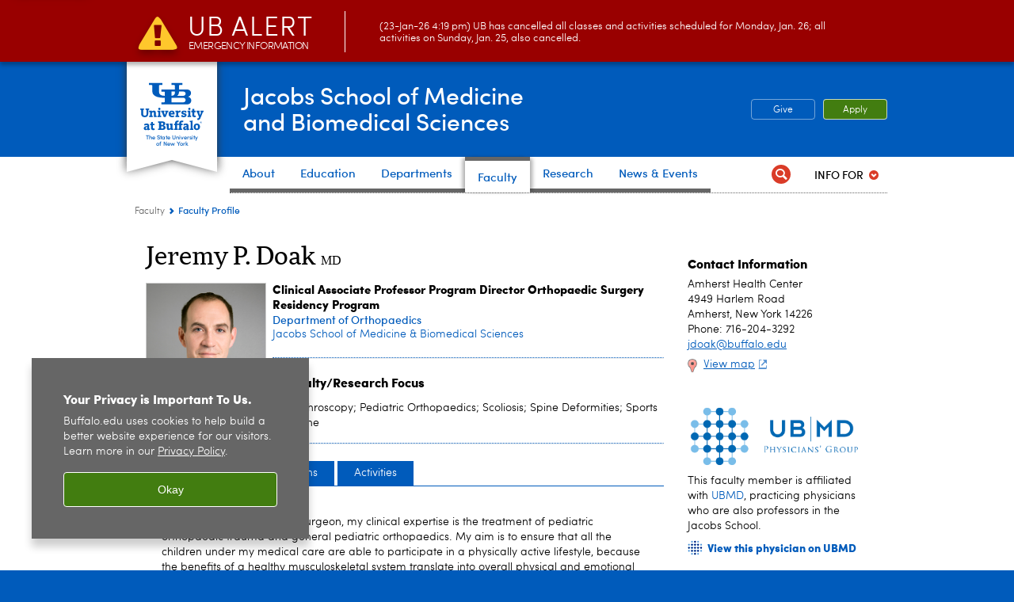

--- FILE ---
content_type: text/html;charset=utf-8
request_url: https://medicine.buffalo.edu/faculty/profile.html?ubit=jdoak
body_size: 13810
content:
<!DOCTYPE HTML><html lang="en" class="ubcms-65"><head><link rel="preconnect" href="https://www.googletagmanager.com/" crossorigin/><link rel="dns-prefetch" href="https://www.googletagmanager.com/"/><link rel="dns-prefetch" href="https://connect.facebook.net/"/><link rel="dns-prefetch" href="https://www.google-analytics.com/"/><meta http-equiv="X-UA-Compatible" content="IE=edge"/><meta http-equiv="content-type" content="text/html; charset=UTF-8"/><meta name="date" content="2021-04-12"/><meta property="thumbnail:alt" content="University at Buffalo (UB)"/><meta property="og:title" content="Faculty Profile"/><meta property="og:image" content="https://medicine.buffalo.edu/etc/designs/ubcms/clientlibs-main/images/ub-social.png.img.512.auto.png/1615975625016.png"/><meta property="og:image:alt" content="University at Buffalo (UB)"/><meta name="twitter:card" content="summary_large_image"/><meta id="meta-viewport" name="viewport" content="width=device-width,initial-scale=1"/><script>
            function adjustViewport() {
                if (screen.width > 720 && screen.width <= 1000) {
                    document.getElementById('meta-viewport').setAttribute('content','width=1000,initial-scale=1');
                }
                else {
                    document.getElementById('meta-viewport').setAttribute('content','width=device-width,initial-scale=1');
                }
            }

            window.addEventListener('resize', adjustViewport);
            adjustViewport();
        </script><script>(function(w,d,s,l,i){w[l]=w[l]||[];w[l].push({'gtm.start':new Date().getTime(),event:'gtm.js'});var f=d.getElementsByTagName(s)[0],j=d.createElement(s),dl=l!='dataLayer'?'&l='+l:'';j.async=true;j.src='https://www.googletagmanager.com/gtm.js?id='+i+dl;f.parentNode.insertBefore(j,f);})(window,document,'script','dataLayer','GTM-T5KRRKT');</script><title>Faculty Profile - Jacobs School of Medicine and Biomedical Sciences - University at Buffalo</title><link rel="canonical" href="https://medicine.buffalo.edu/faculty/profile.html?ubit=jdoak"/><link rel="stylesheet" href="/v-05f1b1831d97ec03b6cbca87f5fdfdfd/etc/designs/ubcms/clientlibs.min.05f1b1831d97ec03b6cbca87f5fdfdfd.css" type="text/css"><link type="text/css" rel="stylesheet" href="/v-d41d8cd98f00b204e9800998ecf8427e/etc/designs/smbs/smbs/css/main.css"/><script src="/v-0a5fefd446109e82d35bd3767b4e6bda/etc/designs/ubcms/clientlibs-polyfills.min.0a5fefd446109e82d35bd3767b4e6bda.js" nomodule></script><script src="/v-cee8557e8779d371fe722bbcdd3b3eb7/etc.clientlibs/clientlibs/granite/jquery.min.cee8557e8779d371fe722bbcdd3b3eb7.js"></script><script src="/v-c8339545b501e3db3abc37c9a4cc2d6e/etc.clientlibs/core/wcm/components/commons/site/clientlibs/container.min.c8339545b501e3db3abc37c9a4cc2d6e.js"></script><script src="/v-35068a8fcda18fa8cfe84d99ba6229b7/etc/designs/ubcms/clientlibs.min.35068a8fcda18fa8cfe84d99ba6229b7.js"></script><script>(function(i,s,o,g,r,a,m){i['GoogleAnalyticsObject']=r;i[r]=i[r]||function(){(i[r].q=i[r].q||[]).push(arguments)},i[r].l=1*new Date();a=s.createElement(o),m=s.getElementsByTagName(o)[0];a.async=1;a.src=g;m.parentNode.insertBefore(a,m)})(window,document,'script','//www.google-analytics.com/analytics.js','ga');ga('create', 'UA-6617982-7', 'auto');ga('send', 'pageview');</script><style>
    img.lazyload,img.lazyloading{position:relative;background:#EEE}
    img.lazyload:before,img.lazyloading:before{content:"";background:#EEE;position:absolute;top:0;left:0;bottom:0;right:0}
</style><script>
    window.top.document.documentElement.setAttribute('data-host', 'cmspub2 0124\u002D161914');
</script></head><body class="contentpage page" data-ubcms-pagetype="ONE_COL"><noscript><iframe src="https://www.googletagmanager.com/ns.html?id=GTM-T5KRRKT" height="0" width="0" style="display:none;visibility:hidden"></iframe></noscript><nav><a href="#skip-to-content" id="skip-to-content-link">Skip to Content</a></nav><div></div><div id="page"><div class="page-inner"><div class="page-inner-1"><div class="page-inner-2"><div class="page-inner-2a"></div><div class="page-inner-3"><header><div class="innerheader inheritedreference reference parbase"><div class="header-page unstructured-page page basicpage"><div class="root container responsivegrid no-padding"><div id="container-c2695fc202" class="cmp-container "><div class="aem-Grid aem-Grid--12 aem-Grid--default--12 "><div class="reference parbase aem-GridColumn aem-GridColumn--default--12"><div class="unstructuredpage page basicpage"><div class="par parsys "><div class="list parbase section"></div><script>UBCMS.longTermAlert.init()
</script></div></div><div contenttreeid="longtermalertbanner" contenttreestatus="Not published" style="display:none;"></div></div><div class="alertbanner reference parbase aem-GridColumn aem-GridColumn--default--12"><div class="capdatadisplay"><div class="cap-message"><a href="https://emergency.buffalo.edu"> <span class="cap-header"><i class="icon-callout-warning"></i><span class="line1">UB Alert</span><span class="line2">Emergency Information</span></span> (23-Jan-26 4:19 pm) UB has cancelled all classes and activities scheduled for Monday, Jan. 26; all activities on Sunday, Jan. 25, also cancelled.</a></div></div><div contenttreeid="alertbanner" contenttreestatus="Not published" style="display:none;"></div><script>UBCMS.namespace('alert').init();</script></div><div class="core-header primary alt-level theme-ub-blue sans-serif aem-GridColumn aem-GridColumn--default--12"><div class="inner inherited" data-with-topnav="true"><div class="ribbon "><div class="ribbon-top"><a href="//www.buffalo.edu/"> <span class="ribbon-logo"></span> <span class="ada-hidden">University at Buffalo (UB)</span><div class="ribbon-subtitle">The State University<br>of New York</div></a></div><div class="ribbon-bottom"></div><div class="ribbon-shadow"><div class="left"></div><div class="right"></div></div></div><div class="stickable"><div class="main border-standard-gray"><a href="//www.buffalo.edu/" class="ub-logo-wrapper"> <span class="ub-logo"></span> <span class="ada-hidden">University at Buffalo (UB)</span> </a><div class="left"><div class="site-title"><h1 class="title small"> <a href="/"> Jacobs School of Medicine<br>and Biomedical Sciences </a> </h1></div></div><div class="right"><div class="tasknav container responsivegrid"><div id="container-a9b54da901" class="cmp-container"><div class="core-button buttoncomponent color secondary"><a href="https://www.buffalo.edu/giving/find-your-cause/jacobs-school-of-medicine-and-biomedical-sciences.html" aria-label="Give"> Give </a></div><div class="core-button buttoncomponent"><a href="/education/admissions.html" aria-label="Apply"> Apply </a></div></div></div></div></div><div class="core-topnav topnav-base"><button id="mobile-toggle" class="mobile-toggle desktop-hidden" aria-expanded="false" aria-controls="topnav" title="Toggle Navigation Menu"> <span class="ada-hidden">Toggle Navigation Menu</span> </button><div class="mobile-toggle-triangle-pin desktop-hidden"></div><nav id="topnav" class="nav-main depth-1 with-audiencenav with-search" aria-label="site navigation"><div class="nav-main-inner"><div class="search-wrapper mobile" data-set="search-wrapper"></div><div class="mobile-tab-buttons desktop-hidden" role="tablist"><button id="top-choices-tab-button" class="tab-button" role="tab" aria-selected="true" aria-controls="top-choices-tab-panel"> <span>Top Choices</span> </button> <button id="full-tab-button" class="tab-button" role="tab" aria-selected="false" aria-controls="full-tab-panel"> <span>Full Menu</span> </button></div><ul class="nav-wrapper top-choices" data-device="desktop" data-variant="top-choices"><li class="topnav-item basic theme-standard-gray"><div class="nav-subtree nav-leaf topnav-item no-submenu"><span class="teaser teaser-inline " data-model="PageTeaser"> <a class="teaser-primary-anchor" href="/about.html"> <span class="teaser-inner"> <!--noindex--><span class="teaser-date">4/23/24</span><!--endnoindex--> <span class="teaser-title">About</span> </span> </a> </span></div></li><li class="topnav-item compound theme-standard-gray"><div class="nav-subtree nav-leaf topnav-item no-submenu"><span class="teaser teaser-inline " data-model="NavigationMenupageTeaser"> <a class="teaser-primary-anchor" href="/education.html"> <span class="teaser-inner"> <!--noindex--><span class="teaser-date">12/11/24</span><!--endnoindex--> <span class="teaser-title">Education</span> </span> </a> </span></div></li><li class="topnav-item basic theme-standard-gray"><div class="nav-subtree nav-leaf topnav-item no-submenu"><span class="teaser teaser-inline " data-model="PageTeaser"> <a class="teaser-primary-anchor" href="/departments.html"> <span class="teaser-inner"> <!--noindex--><span class="teaser-date">5/21/25</span><!--endnoindex--> <span class="teaser-title">Departments</span> </span> </a> </span></div></li><li class="topnav-item basic theme-standard-gray active"><div class="nav-subtree nav-leaf topnav-item no-submenu"><span class="teaser teaser-inline " data-model="PageTeaser"> <a class="teaser-primary-anchor" href="/faculty.html"> <span class="teaser-inner"> <!--noindex--><span class="teaser-date">8/24/21</span><!--endnoindex--> <span class="teaser-title">Faculty</span> </span> </a> </span></div></li><li class="topnav-item basic theme-standard-gray"><div class="nav-subtree nav-leaf topnav-item no-submenu"><span class="teaser teaser-inline " data-model="PageTeaser"> <a class="teaser-primary-anchor" href="/research.html"> <span class="teaser-inner"> <!--noindex--><span class="teaser-date">6/13/25</span><!--endnoindex--> <span class="teaser-title">Research</span> </span> </a> </span></div></li><li class="topnav-item basic theme-standard-gray"><div class="nav-subtree nav-leaf topnav-item no-submenu"><span class="teaser teaser-inline " data-model="PageTeaser"> <a class="teaser-primary-anchor" href="/news_and_events.html"> <span class="teaser-inner"> <!--noindex--><span class="teaser-date">1/14/25</span><!--endnoindex--> <span class="teaser-title">News &amp; Events</span> </span> </a> </span></div></li></ul><div id="top-choices-tab-panel" class="tab-panel desktop-hidden show" role="tabpanel" aria-labelledby="top-choices-tab-button"><ul class="nav-wrapper top-choices" data-device="mobile" data-variant="top-choices"><li class="topnav-item basic theme-standard-gray"><div class="nav-subtree nav-leaf topnav-item no-submenu"><span class="teaser teaser-inline " data-model="PageTeaser"> <a class="teaser-primary-anchor" href="/about.html"> <span class="teaser-inner"> <!--noindex--><span class="teaser-date">4/23/24</span><!--endnoindex--> <span class="teaser-title">About</span> </span> </a> </span></div></li><li class="topnav-item compound theme-standard-gray"><div class="nav-subtree nav-leaf topnav-item no-submenu"><span class="teaser teaser-inline " data-model="NavigationMenupageTeaser"> <a class="teaser-primary-anchor" href="/education.html"> <span class="teaser-inner"> <!--noindex--><span class="teaser-date">12/11/24</span><!--endnoindex--> <span class="teaser-title">Education</span> </span> </a> </span></div></li><li class="topnav-item basic theme-standard-gray"><div class="nav-subtree nav-leaf topnav-item no-submenu"><span class="teaser teaser-inline " data-model="PageTeaser"> <a class="teaser-primary-anchor" href="/departments.html"> <span class="teaser-inner"> <!--noindex--><span class="teaser-date">5/21/25</span><!--endnoindex--> <span class="teaser-title">Departments</span> </span> </a> </span></div></li><li class="topnav-item basic theme-standard-gray active"><div class="nav-subtree nav-leaf topnav-item no-submenu"><span class="teaser teaser-inline " data-model="PageTeaser"> <a class="teaser-primary-anchor" href="/faculty.html"> <span class="teaser-inner"> <!--noindex--><span class="teaser-date">8/24/21</span><!--endnoindex--> <span class="teaser-title">Faculty</span> </span> </a> </span></div></li><li class="topnav-item basic theme-standard-gray"><div class="nav-subtree nav-leaf topnav-item no-submenu"><span class="teaser teaser-inline " data-model="PageTeaser"> <a class="teaser-primary-anchor" href="/research.html"> <span class="teaser-inner"> <!--noindex--><span class="teaser-date">6/13/25</span><!--endnoindex--> <span class="teaser-title">Research</span> </span> </a> </span></div></li><li class="topnav-item basic theme-standard-gray"><div class="nav-subtree nav-leaf topnav-item no-submenu"><span class="teaser teaser-inline " data-model="PageTeaser"> <a class="teaser-primary-anchor" href="/news_and_events.html"> <span class="teaser-inner"> <!--noindex--><span class="teaser-date">1/14/25</span><!--endnoindex--> <span class="teaser-title">News &amp; Events</span> </span> </a> </span></div></li></ul></div><div id="full-tab-panel" class="tab-panel desktop-hidden" role="tabpanel" aria-labelledby="full-tab-button"><ul class="nav-wrapper full" data-device="mobile" data-variant="full"><li class="topnav-item basic theme-standard-gray"><div class="nav-subtree nav-leaf topnav-item no-submenu"><span class="teaser teaser-inline " data-model="PageTeaser"> <a class="teaser-primary-anchor" href="/about.html"> <span class="teaser-inner"> <!--noindex--><span class="teaser-date">4/23/24</span><!--endnoindex--> <span class="teaser-title">About</span> </span> </a> </span></div></li><li class="topnav-item basic theme-standard-gray"><div class="nav-subtree nav-leaf topnav-item no-submenu"><span class="teaser teaser-inline " data-model="PageTeaser"> <a class="teaser-primary-anchor" href="/education.html"> <span class="teaser-inner"> <!--noindex--><span class="teaser-date">1/21/26</span><!--endnoindex--> <span class="teaser-title">Education</span> </span> </a> </span></div></li><li class="topnav-item basic theme-standard-gray"><div class="nav-subtree nav-leaf topnav-item no-submenu"><span class="teaser teaser-inline " data-model="PageTeaser"> <a class="teaser-primary-anchor" href="/departments.html"> <span class="teaser-inner"> <!--noindex--><span class="teaser-date">5/21/25</span><!--endnoindex--> <span class="teaser-title">Departments</span> </span> </a> </span></div></li><li class="topnav-item basic theme-standard-gray active"><div class="nav-subtree nav-leaf topnav-item no-submenu"><span class="teaser teaser-inline " data-model="PageTeaser"> <a class="teaser-primary-anchor" href="/faculty.html"> <span class="teaser-inner"> <!--noindex--><span class="teaser-date">8/24/21</span><!--endnoindex--> <span class="teaser-title">Faculty</span> </span> </a> </span></div></li><li class="topnav-item basic theme-standard-gray"><div class="nav-subtree nav-leaf topnav-item no-submenu"><span class="teaser teaser-inline " data-model="PageTeaser"> <a class="teaser-primary-anchor" href="/research.html"> <span class="teaser-inner"> <!--noindex--><span class="teaser-date">6/13/25</span><!--endnoindex--> <span class="teaser-title">Research</span> </span> </a> </span></div></li><li class="topnav-item basic theme-standard-gray"><div class="nav-subtree nav-leaf topnav-item no-submenu"><span class="teaser teaser-inline " data-model="PageTeaser"> <a class="teaser-primary-anchor" href="/news_and_events.html"> <span class="teaser-inner"> <!--noindex--><span class="teaser-date">1/14/25</span><!--endnoindex--> <span class="teaser-title">News &amp; Events</span> </span> </a> </span></div></li></ul></div><div class="search-wrapper desktop" data-set="search-wrapper"><div class="search"><!--noindex--><div class="search-menu" tabindex="0"><div class="search-label">Search</div><!-- Uses appendAround.js script to transfer this search form to mobile nav menu via data-set attribute. --><div class="search-content" data-set="mobile-search"><form class="search-form" method="GET" action="/searchresults.html" onsubmit="return this.q.value != ''"><div class="search-container" role="search"><input autocomplete="off" id="ubcms-gen-446269301" class="search-input" name="q" type="text" placeholder="Search" aria-label="Search"/> <button class="search-submit" type="submit" value="Search" aria-label="Search"></button></div></form></div></div><!--endnoindex--></div></div><div class="audiencenav list parbase"><div class="audiencenav-wrapper section collapsible accordion"><div class="cmp-section nav-subtree nav-root" id="ubcms-gen-446269303"><div class="nav-menu-section-title"><span class="teaser teaser-inline "> <a class="teaser-primary-anchor" href="javascript:void(0)"> <span class="teaser-inner"> <span class="teaser-title">Info For</span> </span> </a> </span></div><div class="cmp-collapsible cmp-accordion" data-cmp-is="accordion" data-placeholder-text="false"><div class="cmp-accordion__item" data-cmp-hook-accordion="item" id="ubcms-gen-446269304"><div class="cmp-accordion__header "><button id="ubcms-gen-446269304-button" class="cmp-accordion__button" aria-controls="ubcms-gen-446269304-panel" data-cmp-hook-accordion="button"> <span class="cmp-accordion__title">Info For</span> <span class="cmp-accordion__icon"></span> </button></div><div data-cmp-hook-accordion="panel" id="ubcms-gen-446269304-panel" class="cmp-accordion__panel cmp-accordion__panel--hidden nav-branch depth-2" role="region" aria-labelledby="ubcms-gen-446269304-button"><div class="container responsivegrid"><div class="cmp-container"><ul><li><a onfocus="jQuery(this).parents('.audiencenav-wrapper').addClass('hover')" onblur="jQuery(this).parents('.audiencenav-wrapper').removeClass('hover')" href="/current_students.html"> Students </a></li><li><a onfocus="jQuery(this).parents('.audiencenav-wrapper').addClass('hover')" onblur="jQuery(this).parents('.audiencenav-wrapper').removeClass('hover')" href="/offices/gme.html"> Residents </a></li><li><a onfocus="jQuery(this).parents('.audiencenav-wrapper').addClass('hover')" onblur="jQuery(this).parents('.audiencenav-wrapper').removeClass('hover')" href="/offices/faculty-affairs/resources.html"> Faculty and Staff </a></li><li><a onfocus="jQuery(this).parents('.audiencenav-wrapper').addClass('hover')" onblur="jQuery(this).parents('.audiencenav-wrapper').removeClass('hover')" href="/alumni.html"> Alumni and Friends </a></li><li><a onfocus="jQuery(this).parents('.audiencenav-wrapper').addClass('hover')" onblur="jQuery(this).parents('.audiencenav-wrapper').removeClass('hover')" href="/patient_care.html"> Patients </a></li></ul></div></div></div></div><script id="ubcms-gen-446269305">
            $(() => new UBCMS.core.accordion.Accordion($("#ubcms\u002Dgen\u002D446269305").parent()));
        </script></div></div><script>UBCMS.namespace('core.section').monitorAriaAttrs("#ubcms\u002Dgen\u002D446269303")</script></div></div><div class="tasknav container responsivegrid"><div id="container-dbfa37e288" class="cmp-container"><div class="core-button buttoncomponent color secondary"><a href="https://www.buffalo.edu/giving/find-your-cause/jacobs-school-of-medicine-and-biomedical-sciences.html" aria-label="Give"> Give </a></div><div class="core-button buttoncomponent"><a href="/education/admissions.html" aria-label="Apply"> Apply </a></div></div></div></div></nav><script>
    // Setup document ready and window resize listeners for async/lazy loading topnav submenus.
    new UBCMS.core.topnav.SubmenuLoader(
        '\/content\/medicine\/config\/enriched\u002Dheader\/jcr:content\/root\/header\/topnav',
        'https:\/\/medicine.buffalo.edu\/faculty\/profile.html',
        '.core-topnav .nav-wrapper'
    ).initLoadListeners();
</script></div></div></div><script>new UBCMS.core.header.StickyHeader('.core-header').initScrollListener();</script></div><div class="container responsivegrid no-padding aem-GridColumn aem-GridColumn--default--12"><div id="container-2cb4b77584" class="cmp-container"><div class="breadcrumbs"><div class="breadcrumbs-inner" role="navigation" aria-label="breadcrumbs"><ul class="breadcrumb"><li><a aria-label="Jacobs School of Medicine and Biomedical Sciences:Faculty" href="/faculty.html">Faculty</a> <span class="arrow"><span>&gt;</span></span></li><li class="current-page">Faculty Profile</li></ul></div></div></div></div></div></div></div></div><div contenttreeid="innerheader" contenttreestatus="Not published" style="display:none;"></div></div></header><div id="columns" class="one-column clearfix"><div class="columns-bg columns-bg-1"><div class="columns-bg columns-bg-2"><div class="columns-bg columns-bg-3"><div class="columns-bg columns-bg-4"><div id="skip-to-content"></div><div id="center" role="main"><div class="mobile-content-top" data-set="content-top"></div><div class="par parsys"><div class="facultybio section"><script>
            jQuery(document).ready(function() {
                jQuery(".facultyprofilecontentbody").addClass("facultyprofilecontentbodyhidden");
                jQuery(".facultyprofilecontentnav > a").click(function(event) {
                    event.stopPropagation();
                    event.preventDefault();
                    jQuery(".facultyprofileselected").removeClass("facultyprofileselected");
                    jQuery(this).addClass('facultyprofileselected');
                    jQuery(".facultyprofilecontentbodyselected").removeClass("facultyprofilecontentbodyselected").addClass("facultyprofilecontentbodyhidden");
                    jQuery(".facultyprofile" + jQuery(this).text().toLowerCase().split(' ').join('')).removeClass("facultyprofilecontentbodyhidden").addClass("facultyprofilecontentbodyselected");
                });
                jQuery(".facultyprofilecontentnav > a:first").click();


                if (document.documentMode || /Edge/.test(navigator.userAgent)) {
                    jQuery('.facultyprofileleftthumbnail').each(function () {
                        var $container = $(this),
                            imgUrl = $container.find('img').prop('src');
                        if (imgUrl) {
                            $container
                                .css('backgroundImage', 'url(' + imgUrl + ')')
                                .addClass('profileimg-object-fit');
                        }
                    });

                    jQuery(".facultyprofileleftthumbnail img").hide();
                }
            });
        </script><!-- external request: GET https://wci.med.buffalo.edu/UBProfile/UBP_profile.aspx?ubit=jdoak --> <!-- scr ipt src="https://ajax.googleapis.com/ajax/libs/jquery/1.11.3/jquery.min.js"></scr ipt--><script type="text/javascript">
    jQuery(document).ready(function() {
//********************************************************************************************************
//		THIS JS IS FROM THE CMS PROFILE COMPONENT
                jQuery(".facultyprofilecontentbody").addClass("facultyprofilecontentbodyhidden");
                jQuery(".facultyprofilecontentnav > a").click(function(event) {
                    event.stopPropagation();
                    event.preventDefault();
                    jQuery(".facultyprofileselected").removeClass("facultyprofileselected");
                    jQuery(this).addClass('facultyprofileselected');
                    jQuery(".facultyprofilecontentbodyselected").removeClass("facultyprofilecontentbodyselected").addClass("facultyprofilecontentbodyhidden");
                    jQuery(".facultyprofile" + jQuery(this).text().toLowerCase().split(' ').join('')).removeClass("facultyprofilecontentbodyhidden").addClass("facultyprofilecontentbodyselected");
                });
                jQuery(".facultyprofilecontentnav > a:first").click();


                if (document.documentMode || /Edge/.test(navigator.userAgent)) {
                    jQuery('.facultyprofileleftthumbnail').each(function () {
                        var $container = $(this),
                            imgUrl = $container.find('img').prop('src');
                        if (imgUrl) {
                            $container
                                .css('backgroundImage', 'url(' + imgUrl + ')')
                                .addClass('profileimg-object-fit');
                        }
                    });

                    jQuery(".facultyprofileleftthumbnail img").hide();
                }
//*******************************************************************************************				
 
        //var art_num = jQuery("span#lblMediaArticles li").size();
        var art_num = jQuery("span#lblMediaArticles li").length;
        var art_numHidden = art_num - 10
		if (art_num >= 20 ) {
			//jQuery("span#lblMediaArticles li:gt(9)").attr('id','hideProfileBullet');
			jQuery("span#lblMediaArticles li:gt(9)").addclass('hideProfileBullet');
			jQuery("span#lblMediaArticles").append("<a class='hasBeenClicked stdbutton' href='#' style='border-bottom: unset'><span class='stdbutton_inner'><span class='changeThisLabel stdbutton-inner-show'>See all</span> <span class='hideTotal'>(" + art_numHidden + " more)</span><!--span id='changeSymbol'>&nbsp;&gt;</span--></span></a>");
			jQuery("span#lblMediaArticles").append("<br style='clear:both'/>");
		}   
        
        //var men_num = jQuery("span#lblMediaMentions li").size();
        var men_num = jQuery("span#lblMediaMentions li").length;
        var men_numHidden = men_num - 10;
		if (men_num >= 20 ) {
			//jQuery("span#lblMediaMentions li:gt(9)").attr('id','hideProfileBullet');
			jQuery("span#lblMediaMentions li:gt(9)").addclass('hideProfileBullet');
			jQuery("span#lblMediaMentions").append("<a class='hasBeenClicked stdbutton' href='#' style='border-bottom: unset'><span class='stdbutton_inner'><span class='changeThisLabel stdbutton-inner-show'>See all</span> <span class='hideTotal'>(" + men_numHidden + " more)</span><!--span id='changeSymbol'>&nbsp;&gt;</span--></span></a>");
			jQuery("span#lblMediaMentions").append("<br style='clear:both'/>");
		}     
		   
        jQuery("li.hideProfileBullet").hide();

        jQuery("a.hasBeenClicked").click(function () {
                        
            jQuery(this).prev("ul").children(".hideProfileBullet").toggle(50);
			jQuery(this).prev("div.list").children("ul.list-style-links-news").children(".hideProfileBullet").toggle(50);


            if (jQuery(this).children().children(".changeThisLabel:contains('Hide')").length > 0) {
                jQuery(this).find(".changeThisLabel").html("See all");
                jQuery(this).find(".hideTotal").show();
                jQuery(this).find(".changeThisLabel").removeClass( "stdbutton-inner-hide" ).addClass( "stdbutton-inner-show" );
            } else {
                jQuery(this).find(".changeThisLabel").html("Hide");
                jQuery(this).find(".hideTotal").hide();
                jQuery(this).find(".changeThisLabel").removeClass( "stdbutton-inner-show" ).addClass( "stdbutton-inner-hide" );
            }
            
           return false;
        });

		$(window).scroll(function(){ 
			if ($(this).scrollTop() > 100) { 
				$('.scrollup').fadeIn();
			} else {
				$('.scrollup').fadeOut();
			}
		}); 

		$('.scrollup').click(function(){
			$('html, body').animate({ scrollTop: 0 }, 600);
			return false;
		});

		
       // profile
       //setTimeout(dynamicTabChange,1500);

		//alert('tag=sandbox:smbs-sandbox/people/d/jdoak' + '\n/content/medicine/faculty/articles-mentions/_jcr_content/par/dynamiclist_0.html' );
		jQuery("a#latestnews").hide();
		jQuery.get("/content/medicine/faculty/articles-mentions/_jcr_content/par/dynamiclist_0.html?tag=sandbox:smbs-sandbox/people/d/jdoak", function(data) {
			jQuery("span#lblMediaMentions").html(data);
			if (jQuery("span#lblMediaMentions").is(":contains('No matching pages')") ) {
				jQuery("span#lblMediaMentionsHeading").hide();
				jQuery("span#lblMediaMentions").hide();
			} else  { 
				jQuery("a#latestnews").show(); 
			}
		})
		.fail(function () {
			jQuery("span#lblMediaMentionsHeading").hide();
			jQuery("span#lblMediaMentions").hide();		
		});
		
		jQuery.get("/content/medicine/faculty/articles-mentions/_jcr_content/par/dynamiclist.html?tag=sandbox:smbs-sandbox/people/d/jdoak", function(data) {
			jQuery("span#lblMediaArticles").html(data);
			if (jQuery("span#lblMediaArticles").is(":contains('No matching pages')") ) {
				jQuery("span#lblMediaArticlesHeading").hide();
				jQuery("span#lblMediaArticles").hide();
			} else { 
				jQuery("a#latestnews").show(); 
			}
		})
		.fail(function () {
			jQuery("span#lblMediaArticlesHeading").hide();
			jQuery("span#lblMediaArticles").hide();
		});
		
		// Show/hide the contact information in the mobile version only
		jQuery("a.facultyprofilemobile-expand").click(function() { 
			jQuery(this).next("div.facultyprofile-expandablecontent").toggle(300); 
			return false; 
		});
		
		// Show/hide the contact information in the mobile version only
		jQuery("a.facultyprofilemobile-expand").click(function() { 
			jQuery(this).parent().next("div.facultyprofile-expandablecontent").toggle(300); 
			return false; 
		});
    });
    
	function dynamicTabChange() {		
		// **** TABs ****
		// Remove selected class from all tabs and add class so query string param is the selected tab
		jQuery("div.facultyprofilecontentnav > a").removeClass("facultyprofileselected");
		jQuery("div.facultyprofilecontentnav > a[href$='overview']").addClass("facultyprofileselected");
				
		// **** BODY ****
		// add class to make visible body hidden
		jQuery("div.facultyprofilecontentbodyselected").addClass("facultyprofilecontentbodyhidden");
		// remove class that makes body selected/visible
		jQuery("div.facultyprofilecontentbodyselected").removeClass("facultyprofilecontentbodyselected");		
		
		// add class to make query string param the selected body
		jQuery("div.facultyprofileoverview").addClass("facultyprofilecontentbodyselected");
		// remove hidden class for body that match query string param
		jQuery("div.facultyprofileoverview").removeClass("facultyprofilecontentbodyhidden");
	}
		
</script><style type="text/css">
	a.stdbutton {
		background-position: 100% -35px;
		float: left; 
		padding-left: 32px; 
		margin-top: 7px;
	}

	.linkhint-icon {
		padding-right: 5px
	}
	.title h2.killthestyle { margin:unset; }
	.title h2.killthestyle span,.title h2.killthestyle { 
		font: bold 16px/1.3 Sofia,Arial,sans-serif;
		color:#000;
		margin: 18px 0 13px;
		padding:0;
	}
	
</style><span id="facultyprofilecontainer"><div class="facultyprofilecontainer"><div class="facultyprofilebody"><div class="facultyprofilebodytop"><div class="title nonmobile"><h1> <span id="lblFacultyName">Jeremy P. Doak</span> <span class="facultyprofiledegrees"> <span id="lblFacultySuffix">MD</span> </span> </h1></div><div class="facultyprofileleftthumbnail"><img id="imgPhoto" src="https://medicine.buffalo.edu/content/dam/medicine/people/ecv/j/jdoak.jpg" alt="Jeremy Doak"/><div id="imageNameDiv" class="facultyprofilemobile_title title"><h1> <span id="lblFacultyNameMobile">Jeremy P. Doak</span> <br/> <span id="lblFacultySuffixMobile">MD</span> </h1></div></div><div class="facultyprofiledescwrapper"><div class="facultyprofilerightdesc"><p class="facultyprofiletitle"><span id="lblTitle">Clinical Associate Professor Program Director Orthopaedic Surgery Residency Program</span></p><p class="facultyprofiletitle"><span id="lblDepartment"><a href='https://medicine.buffalo.edu/departments/ortho.html'>Department of Orthopaedics</a></span></p><p class="facultyprofiletitle"><span id="lblSchool"><a href='https://medicine.buffalo.edu/'>Jacobs School of Medicine & Biomedical Sciences</a></span></p><span id="lblSpecialtiesBreaker"><hr class='facultyprofilehorizonalbreaker'></span><div class="title"><span id="lblSpecialtiesHeading"><h2 class='killthestyle'>Specialty/Research Focus</h2></span></div><p class="facultyprofilefocus"><span id="lblSpecialties"> Hip Arthroscopy; Pediatric Orthopaedics; Scoliosis; Spine Deformities; Sports Medicine</span></p></div><div class="facultyprofilemobilecontact facultyprofile-show-in-mobile"><div class="facultyprofilecontact"><a href="#" class="facultyprofilemobile-expand"><span class="title">Contact Information<span></a><div class="facultyprofile-expandablecontent"><span id="lblAcademicOfficeAddressMobile">Amherst Health Center <br>4949 Harlem Road<br/>Amherst, New York 14226 <br/>Phone: 716-204-3292<br/><a href="mailto:jdoak@buffalo.edu">jdoak@buffalo.edu</a><br/><div class="facultyprofilemapicon"><a href="https://maps.google.com/maps?q=Amherst+Health+Center%0d%3cbr%3e4949+Harlem+Road+Amherst+New+York+14226" target="_blank">View map</a></div></span></div><br/> <span id="lblPatientCareLinkMobileHeading"><br><a href='#' class='facultyprofilemobile-expand'><span class='title'>Patient Care<span></a></span><div class="facultyprofile-expandablecontent"><span id="lblPatientCareLinkMobile"><span id='lblPatientCareLink'><div class='title' style='margin: 15px 0;''><div class='ubmd-logo'><img src='https://ubmd.com/content/dam/ubmd/ubmd/elements/UBMD_logo.png' alt='UBMD Logo' width='220'></div><p>This faculty member is affiliated with <a href='https://ubmd.com/'>UBMD</a>, practicing physicians who are also professors in the Jacobs School.</p><a href='https://www.ubmd.com/find-doctor/profile.html?ubit=jdoak' class='ubmdlink' style='font-weight: 700;'>View this physician on UBMD</a></div></span> </span></div><br/></div></div></div></div><div class="facultyprofilebreaker"><hr class="facultyprofilehorizonalbreaker"/></div><div class="facultyprofilecontents"><div id="facultyprofiletabs" class="facultyprofiletabs"><div class="facultyprofilecontentnavcontainer"><div class="facultyprofilecontentnav"><span class="facultyprofilecontentnav-tab-arrow"></span> <a class="facultyprofilenavfirst" href="#overview" id="overview">Overview</a> <a href="#publications" id="publications">Publications</a> <a href="#activities" id="activities">Activities</a> <a href="#latestnews" id="latestnews">Latest News</a></div></div><div class="facultyprofilecontentbodies"><div class="facultyprofilecontentbody facultyprofileoverview"><noscript><a name="overview"></a><h3>Overview:</h3></noscript> <span id="lblResearchSummaryHeading"><h3>Professional Summary:</h3></span><p><span id="lblResearchSummary">As a pediatric orthopaedic surgeon, my clinical expertise is the treatment of pediatric orthopaedic trauma and general pediatric orthopaedics. My aim is to ensure that all the children under my medical care are able to participate in a physically active lifestyle, because the benefits of a healthy musculoskeletal system translate into overall physical and emotional health. I am also clinically active in hip preservation through arthroscopy and reconstruction/osteotomy. I have a special interest in idiopathic and neuromuscular scoliosis as well. I perform surgery at the Women and Children’s Hospital, and I practice at the UBMD Orthopaedics and Sports Medicine clinics, on Harlem Rd. and in Orchard Park.<BR/><BR/>I have active research in a number of areas. In conjunction with residents interested in pediatric orthopaedics, I am studying incidence of benign bone lesions, treatment of open fractures, tarsal coalition, treatment of pediatric femur fractures and rod bending in scoliosis surgery. I am also part of a team developing a pediatric fracture database at the Women and Children’s Hospital of Buffalo. We are collecting fracture data that will allow physicians to critically evaluate treatment protocols and ultimately improve the delivery of fracture care for children. Additionally, I am developing a scoliosis surgery pathway as a quality improvement project. The goal of all my research is to examine the care of patients in order to improve outcomes.<BR/><BR/>I train medical students and orthopaedics residents with an emphasis on collaborative thinking and discussion. I also welcome residents interested in pediatric orthopaedics to conduct research with me. Teaching, mentoring and conducting research with up-and-coming surgeons facilitates the development of new ideas and methods to improve medical care, not only to the children of Western New York, but to children throughout the world via our published research.<BR/></span></p><span id="lblEducationHeading"><h3>Education and Training:</h3></span> <span id="lblEducation"><ul><li>Fellowship, Pediatric Orthopaedic Surgery, Brown University (2014)</li><li>Residency, Orthopaedic Surgery, University at Buffalo (2008)</li><li>MD, University of Florida College of Medicine (2003)</li><li>BS, Microbiology, University of Florida (1999)</li></ul></span> <span id="lblRecentEmploymentHeading"><h3>Employment:</h3></span> <span id="lblRecentEmployment"><ul><li>Program Director, University at Buffalo, Department of Orthopaedic Surgery (2019-present)</li><li>Clinical Associate Professor, Orthopaedics, University at Buffalo Jacobs School of Medicine & Biomedical Sciences (2014-present)</li><li>Orthopaedic Surgeon, UBMD Orthopaedic & Sports Medicine (2014-present)</li><li>Pediatric Orthopaedic Surgeon, Women and Children‘s Hospital of Buffalo (2014-present)</li></ul></span> <span id="lblHonorsAwardsHeading"><h3>Awards and Honors:</h3></span> <span id="lblHonorsAwards"><ul><li>Residency Teaching Award (2019)</li></ul></span> <br/></div><div class="facultyprofilecontentbody facultyprofileresearch"><noscript><a name="research"></a><h3>Research:</h3></noscript> <span id="lblResearchExpertise"></span> <span id="lblResearchCenters"></span> <span id="lblStrategicStrengths"></span> <span id="lblGrants"></span> <span id="lblPatents"></span> <br/></div><div class="facultyprofilecontentbody facultyprofilepublications"><noscript><a name="publications"></a><h3>Publications:</h3></noscript> <span id="lblPublications"><span class='lblPublicationsHeading'><h3>Journal Articles:</h3></span><ul><li>Vallee EK, Lucasti C, Scott MM, Graham BC, Doak JP, Ferrick MR, Kowalski JM. (2023) <a href='http://www.ncbi.nlm.nih.gov/pubmed/37967074' target='_blank'>A Readability Analysis of Online Spondylolisthesis and Spondylolysis Patient Resources Among Pediatric Hospital Web Pages: A US-Based Study. </a>Journal of the American Academy of Orthopaedic Surgeons. Global research & reviews (Nov), 7(11). doi:10.5435/JAAOSGlobal-D-23-00177</li><li>Smoak JB, Macfarlane A, Kluczynski MA, Ferrick MR, Doak JP, Bisson LJ, Marzo JM. (2020) <a href='http://www.ncbi.nlm.nih.gov/pubmed/31848655' target='_blank'>Postoperative radiographic observations following transphyseal anterior cruciate ligament reconstruction in skeletally immature patients. </a>Skeletal Radiol (Jun), 49(6): 861-868.</li><li>Doak J, Ferrick M. (1900) <a href='http://www.ncbi.nlm.nih.gov/pubmed/19098646' target='_blank'>Nonoperative management of pediatric grade 1 open fractures with less than a 24-hour admission. </a>Journal of pediatric orthopedics (Jan), 29(1): 49-51.</li><li>Doak J, Ferrick. (1900) Non-operative management of pediatric grade 1 open fractures with less than a 24-hour admission. Journal of Pediatric Orthopaedics (Jan), 29(1): 49-51.</li></ul><span class='lblPublicationsHeading'><h3>Books and Book Chapters:</h3></span><ul><li>Jeremy Doak. (2018) Classification of Early Onset Scoliosis. In: Early Onset Scoliosis: A clinical case book. Springer, 9-16.</li><li>Doak J, J Schiller, C Eberson. (2016) Skeletal Circulation in Clinical Practice. In: Circulation of the Pediatric and Adolescent Hip. World Scientific</li></ul></span> <br/></div><div class="facultyprofilecontentbody facultyprofileactivities"><noscript><a name="activities"></a><h3>Activities:</h3></noscript> <span id="lblProfessionalMembershipsHeading"><h3>Professional Memberships:</h3></span> <span id="lblProfessionalMemberships"><ul><li>Pediatric Orthopaedic Society of North America; Candidate-Active Membership 5/1/2015 Abstract Reviewer for POSNA Annual Meeting 2016 POSNA Advocacy Committee 2016/2017 (2015&#8211;present)</li><li>American Academy of Orthopaedic Surgeons; Active Fellow</li></ul></span> <span id="lblPresentationsHeading"><h3>Presentations:</h3></span> <span id="lblPresentations"><ul><li>"Pediatric Fractures" Trauma REACH (2023)</li><li>"PatelloFemoral Instability" Rehab Symposium ECMC + virtual (2022)</li><li>"Flexible Intramedullary Nailing of Length Unstable Pediatric Femur Fractures: 3-D Biomechanical Analysis of Traditional Antegrade and Retrograde Configurations versus an Updated Retrograde Nail Configuration." 2020 Annual Meeting; Pediatric Orthopaedic Society of North America (POSNA); Poster Presentation (2020)</li><li>"Flexible Intramedullary Nailing of Length Unstable Pediatric Femur Fractures: 3-D Biomechanical analysis of Traditional Antegrade and Retrograde Configurations versus an Updated Retrograde Nail Configuration." Orthopaedic Research Society 2020 Annual Meeting; Orthopaedic Research Society; Poster Presentation (2020)</li><li>"Nonoperative Management of Pediatric Grade 1 Open Fractures" EPOSNA (2017)</li><li>"Nonoperative Management of Pediatric Grade 1 Open Fractures" Clinical Orthopaedic Society Annual Meeting (2016)</li><li>"Pediatric fractures and their treatment: Effect on bone mineral density." Brown Alpert Medical School; ; Murray Danforth Dinner (2014)</li></ul></span> <span id="lblUniversityActivityHeading"><h3>Service Activities:</h3></span> <span id="lblCommittees"></span> <span id="lblServiceActivities"><ul><li>Mentor residents; Member of Research Committee Member of Curriculum Committee</li><li>; Orthopaedic Surgery Research Committee</li></ul></span> <br/></div><div class="facultyprofilecontentbody facultyprofilelatestnews"><noscript><a name="latestnews"></a><h3>Latest News:</h3></noscript> <span id="lblMediaArticlesHeading"><h3>School News:</h3></span> <span id="lblMediaArticles"></span> <span id="lblMediaMentionsHeading"><h3>In the Media:</h3></span> <span id="lblMediaMentions"></span> <span id="lblMediacoverage"></span> <br/></div><div class="facultyprofilecontentbody facultyprofilepatientcare"><noscript><a name="patientcare"></a><h3>Patient Care:</h3></noscript> <span id="lblClinicalSpecialtiesHeading"><h3>Clinical Specialties:</h3></span> <span id="lblClinicalSpecialties"></span> <span id="lblClinicalOffices2Heading"><h3>Clinical Offices:</h3></span> <span id="lblClinicalOffices2"></span> <span id="lblInsuranceAcceptedHeading"><h3>Insurance Accepted:</h3></span> <span id="lblInsuranceAccepted"></span> <br/></div></div></div><hr style="visibility: hidden; margin: 2px 0px 1px 0px;"/></div><a href="#" class="scrollup" alt="scrollup">scroll-out</a></div><div class="facultyprofilecontact"><div class="title facultyprofile-hide-in-mobile"><div class="title"><h3>Contact Information</h3> <span id="lblAcademicOfficeAddress">Amherst Health Center <br>4949 Harlem Road<br/>Amherst, New York 14226 <br/>Phone: 716-204-3292<br/><a href="mailto:jdoak@buffalo.edu">jdoak@buffalo.edu</a><br/><div class="facultyprofilemapicon"><a href="https://maps.google.com/maps?q=Amherst+Health+Center%0d%3cbr%3e4949+Harlem+Road+Amherst+New+York+14226" target="_blank">View map</a></div></span> <br/></div><span id="lblPatientCareLink"><span id='lblPatientCareLink'><div class='title' style='margin: 15px 0;''><div class='ubmd-logo'><img src='https://ubmd.com/content/dam/ubmd/ubmd/elements/UBMD_logo.png' alt='UBMD Logo' width='220'></div><p>This faculty member is affiliated with <a href='https://ubmd.com/'>UBMD</a>, practicing physicians who are also professors in the Jacobs School.</p><a href='https://www.ubmd.com/find-doctor/profile.html?ubit=jdoak' class='ubmdlink' style='font-weight: 700;'>View this physician on UBMD</a></div></span> </span> <br/></div><div class="loginlinkcontainer" style="margin-top: 15px;"><a class="loginlink" href="https://smbsweb.med.buffalo.edu/ubprofile/index.php">Login to Update Your Profile</a></div></div></div></span><div style="clear:both"></div><script>
            jQuery(".facultybio a[href*=mailto]").each(function(){jQuery(this).attr('href', unescape(jQuery(this).attr('href')).replace(/.*(mailto:.*)/, "$1"));});
        </script></div></div><div class="mobile-content-bottom" data-set="content-bottom"></div><div class="mobile-center-or-right-bottom" data-set="center-or-right-bottom"></div><div class="mobile-center-bottom-or-right-top" data-set="mobile-center-bottom-or-right-top"></div></div></div></div></div></div></div></div></div></div></div></div><footer><div class="footer inheritedreference reference parbase"><div class="footerconfigpage contentpage page basicpage"><div class="par parsys "><div class="breadcrumbs section"><div class="breadcrumbs-inner" role="navigation" aria-label="breadcrumbs"><ul class="breadcrumb"><li><a aria-label="Jacobs School of Medicine and Biomedical Sciences:Faculty" href="/faculty.html">Faculty</a> <span class="arrow"><span>&gt;</span></span></li><li class="current-page">Faculty Profile</li></ul></div></div><div class="fatfooter section"><div class="footer-mode-fat clearfix"><div class="site-index-toggle"><a href="#">Site Index</a></div><div class="footer-columns footer-columns-4"><div class="footer-column footer-column-1"><div class="col1 parsys"><div class="reference parbase section"><div class="unstructuredpage page basicpage"><div class="par parsys "><div class="title section"><h2 onpaste="onPasteFilterPlainText(event)" id="title_0"> Jacobs School of Medicine and Biomedical Sciences </h2></div><div class="list parbase section"><div id="ubcms-gen-446269345" data-columnize-row="1" data-model="UBList"><ul class="link-list" data-columnize="1"><li><span class="teaser teaser-inline " data-model="PageTeaser"> <a class="teaser-primary-anchor" href="/about/contact_us.html"> <span class="teaser-inner"> <!--noindex--><span class="teaser-date">1/23/26</span><!--endnoindex--> <span class="teaser-title">Contact Information</span> </span> </a> </span></li><li><span class="teaser teaser-inline " data-model="PageTeaser"> <a class="teaser-primary-anchor" href="/maps_and_directions.html"> <span class="teaser-inner"> <!--noindex--><span class="teaser-date">7/27/23</span><!--endnoindex--> <span class="teaser-title">Maps and Directions</span> </span> </a> </span></li></ul></div><div class="clearfix"></div><script>
            UBCMS.list.listlimit('ubcms\u002Dgen\u002D446269345', '100',
                                 '100');
        </script></div></div></div><div contenttreeid="reference" contenttreestatus="Not published" style="display:none;"></div></div><div class="reference parbase section"><div class="unstructuredpage page basicpage"><div class="par parsys "><div class="title section"><h2 onpaste="onPasteFilterPlainText(event)" id="title"> Join the School </h2></div><div class="list parbase section"><div id="ubcms-gen-446269357" data-columnize-row="1" data-model="UBList"><ul class="link-list" data-columnize="1"><li><span class="teaser teaser-inline " data-model="PageTeaser"> <a class="teaser-primary-anchor" href="/education/admissions.html"> <span class="teaser-inner"> <!--noindex--><span class="teaser-date">1/21/26</span><!--endnoindex--> <span class="teaser-title">Apply to the School</span> </span> </a> </span></li><li><span class="teaser teaser-inline " data-model="SyntheticpageTeaser"> <a class="teaser-primary-anchor" href="https://www.ubjobs.buffalo.edu/"> <span class="teaser-inner"> <span class="teaser-title">Jobs at UB</span> </span> </a> </span></li></ul></div><div class="clearfix"></div><script>
            UBCMS.list.listlimit('ubcms\u002Dgen\u002D446269357', '100',
                                 '100');
        </script></div></div></div><div contenttreeid="reference_1027200681" contenttreestatus="Not published" style="display:none;"></div></div><div class="reference parbase section"><div class="unstructuredpage page basicpage"><div class="par parsys "><div class="title section"><h2 onpaste="onPasteFilterPlainText(event)" id="title-1"> Get Involved </h2></div><div class="list parbase section"><div id="ubcms-gen-446269373" data-columnize-row="1" data-model="UBList"><ul class="link-list" data-columnize="1"><li><span class="teaser teaser-inline " data-model="SyntheticpageTeaser"> <a class="teaser-primary-anchor" href="https://www.buffalo.edu/giving/find-your-cause/jacobs-school-of-medicine-and-biomedical-sciences.html"> <span class="teaser-inner"> <span class="teaser-title">Give to the School</span> </span> </a> </span></li><li><span class="teaser teaser-inline " data-model="PageTeaser"> <a class="teaser-primary-anchor" href="/research/clinical_trials.html"> <span class="teaser-inner"> <!--noindex--><span class="teaser-date">11/4/19</span><!--endnoindex--> <span class="teaser-title">Find a Clinical Trial</span> </span> </a> </span></li><li><span class="teaser teaser-inline " data-model="PageTeaser"> <a class="teaser-primary-anchor" href="/agp.html"> <span class="teaser-inner"> <!--noindex--><span class="teaser-date">1/31/18</span><!--endnoindex--> <span class="teaser-title">Donate My Body To Science</span> </span> </a> </span></li></ul></div><div class="clearfix"></div><script>
            UBCMS.list.listlimit('ubcms\u002Dgen\u002D446269373', '100',
                                 '100');
        </script></div></div></div><div contenttreeid="reference_1027582395" contenttreestatus="Not published" style="display:none;"></div></div><div class="reference parbase section"><div class="unstructuredpage page basicpage"><div class="par parsys "><div class="title section"><h2 onpaste="onPasteFilterPlainText(event)" id="title-2"> Find People </h2></div><div class="list parbase section"><div id="ubcms-gen-446269389" data-columnize-row="1" data-model="UBList"><ul class="link-list" data-columnize="1"><li><span class="teaser teaser-inline " data-model="PageTeaser"> <a class="teaser-primary-anchor" href="/faculty.html"> <span class="teaser-inner"> <!--noindex--><span class="teaser-date">8/24/21</span><!--endnoindex--> <span class="teaser-title">Faculty A-Z List</span> </span> </a> </span></li><li><span class="teaser teaser-inline " data-model="SyntheticpageTeaser"> <a class="teaser-primary-anchor" href="https://medicine.buffalo.edu/faculty.interests.html"> <span class="teaser-inner"> <span class="teaser-title">Find a Researcher</span> </span> </a> </span></li></ul></div><div class="clearfix"></div><script>
            UBCMS.list.listlimit('ubcms\u002Dgen\u002D446269389', '100',
                                 '100');
        </script></div></div></div><div contenttreeid="reference_1241237196" contenttreestatus="Not published" style="display:none;"></div></div><div class="title section"><h2 onpaste="onPasteFilterPlainText(event)" id="title_1411646711"> UB Health Sciences </h2></div><div class="text parbase section"><p>The Jacobs School is one of UB's six health sciences schools.</p></div><div class="list parbase section"><div id="ubcms-gen-446269394" data-columnize-row="1" data-model="UBList"><ul class="link-list" data-columnize="1"><li><span class="teaser teaser-inline " data-model="PageTeaser"> <a class="teaser-primary-anchor" href="https://www.buffalo.edu/health-sciences.html"> <span class="teaser-inner"> <!--noindex--><span class="teaser-date">12/5/25</span><!--endnoindex--> <span class="teaser-title">Visit Health Sciences</span> </span> </a> </span></li></ul></div><div class="clearfix"></div><script>
            UBCMS.list.listlimit('ubcms\u002Dgen\u002D446269394', '100',
                                 '100');
        </script></div><div class="title section"><h2 onpaste="onPasteFilterPlainText(event)" id="title-3"> Connect with Us </h2></div><div class="reference parbase section"><div class="unstructuredpage page basicpage"><div class="par parsys "><div class="socialbutton2 socialbutton section"><a title="Jacobs School on Facebook" href="https://www.facebook.com/ubsmbs" class="button facebook"><span class="ada-hidden">Jacobs School on Facebook</span></a></div><div class="socialbutton2 socialbutton section"><a title="Jacobs School on Instagram" href="https://www.instagram.com/jacobs_med_ub/" class="button instagram"><span class="ada-hidden">Jacobs School on Instagram</span></a></div><div class="socialbutton2 socialbutton section"><a title="Jacobs School on X" href="https://x.com/Jacobs_Med_UB" class="button x"><span class="ada-hidden">Jacobs School on X</span></a></div><div class="socialbutton2 socialbutton section"><a title="Jacobs School on Linkedin" href="https://www.linkedin.com/school/jacobs-school-ub/" class="button linkedin"><span class="ada-hidden">Jacobs School on Linkedin</span></a></div><div class="socialbutton2 socialbutton section"><a title="Jacobs School on YouTube" href="https://www.youtube.com/@ubsmbs" class="button youtube"><span class="ada-hidden">Jacobs School on YouTube</span></a></div></div></div><div contenttreeid="reference_781219679" contenttreestatus="Not published" style="display:none;"></div></div><div class="reference parbase section"><div class="unstructuredpage page basicpage"><div class="par parsys "><div class="buttoncomponent sidebyside yellow"><a href="https://www.buffalo.ethicspoint.com/" aria-label="Report an Incident"> Report an Incident </a></div></div></div><div contenttreeid="reference_1303028611" contenttreestatus="Not published" style="display:none;"></div></div></div></div><div class="footer-column footer-column-2"><div class="col2 parsys"><div class="reference parbase section"><div class="unstructuredpage page basicpage"><div class="par parsys "><div class="title section"><h2 onpaste="onPasteFilterPlainText(event)" id="title-4"> About The School </h2></div><div class="list parbase section"><div id="ubcms-gen-446269401" data-columnize-row="1" data-model="UBList"><ul class="link-list" data-columnize="1"><li><span class="teaser teaser-inline " data-model="PageTeaser"> <a class="teaser-primary-anchor" href="/about/leadership_and_administration.html"> <span class="teaser-inner"> <!--noindex--><span class="teaser-date">11/26/25</span><!--endnoindex--> <span class="teaser-title">Leadership and Administration</span> </span> </a> </span></li><li><span class="teaser teaser-inline " data-model="PageTeaser"> <a class="teaser-primary-anchor" href="/news_and_events.html"> <span class="teaser-inner"> <!--noindex--><span class="teaser-date">1/14/25</span><!--endnoindex--> <span class="teaser-title">News and Events</span> </span> </a> </span></li><li><span class="teaser teaser-inline " data-model="SyntheticpageTeaser"> <a class="teaser-primary-anchor" href="https://www.buffalo.edu/home/ub_at_a_glance/the-buffalo-niagara-region.html"> <span class="teaser-inner"> <span class="teaser-title">About the Buffalo Niagara Region</span> </span> </a> </span></li></ul></div><div class="clearfix"></div><script>
            UBCMS.list.listlimit('ubcms\u002Dgen\u002D446269401', '100',
                                 '100');
        </script></div></div></div><div contenttreeid="reference-1" contenttreestatus="Not published" style="display:none;"></div></div><div class="reference parbase section"><div class="unstructuredpage page basicpage"><div class="par parsys "><div class="title section"><h2 onpaste="onPasteFilterPlainText(event)" id="title-5"> Centers and Affiliations </h2></div><div class="list parbase section"><div id="ubcms-gen-446269407" data-columnize-row="1" data-model="UBList"><ul class="link-list" data-columnize="1"><li><span class="teaser teaser-inline " data-model="PageTeaser"> <a class="teaser-primary-anchor" href="/research/research_centers.html"> <span class="teaser-inner"> <!--noindex--><span class="teaser-date">7/18/25</span><!--endnoindex--> <span class="teaser-title">Research Centers</span> </span> </a> </span></li><li><span class="teaser teaser-inline " data-model="PageTeaser"> <a class="teaser-primary-anchor" href="/about/hospital_and_researchaffiliations.html"> <span class="teaser-inner"> <!--noindex--><span class="teaser-date">7/31/19</span><!--endnoindex--> <span class="teaser-title">Hospital and Research Affiliations</span> </span> </a> </span></li></ul></div><div class="clearfix"></div><script>
            UBCMS.list.listlimit('ubcms\u002Dgen\u002D446269407', '100',
                                 '100');
        </script></div></div></div><div contenttreeid="reference_909780048" contenttreestatus="Modified since last publication" style="display:none;"></div></div><div class="reference parbase section"><div class="unstructuredpage page basicpage"><div class="par parsys "><div class="title section"><h2 onpaste="onPasteFilterPlainText(event)" id="title-6"> Education and Training </h2></div><div class="list parbase section"><div id="ubcms-gen-446269412" data-columnize-row="1" data-model="UBList"><ul class="link-list" data-columnize="1"><li><span class="teaser teaser-inline " data-model="PageTeaser"> <a class="teaser-primary-anchor" href="/education/admissions.html"> <span class="teaser-inner"> <!--noindex--><span class="teaser-date">1/21/26</span><!--endnoindex--> <span class="teaser-title">Admissions</span> </span> </a> </span></li><li><span class="teaser teaser-inline " data-model="PageTeaser"> <a class="teaser-primary-anchor" href="/departments.html"> <span class="teaser-inner"> <!--noindex--><span class="teaser-date">5/21/25</span><!--endnoindex--> <span class="teaser-title">Departments</span> </span> </a> </span></li><li><span class="teaser teaser-inline " data-model="PageTeaser"> <a class="teaser-primary-anchor" href="/education.html"> <span class="teaser-inner"> <!--noindex--><span class="teaser-date">1/21/26</span><!--endnoindex--> <span class="teaser-title">Programs</span> </span> </a> </span></li><li><span class="teaser teaser-inline " data-model="PageTeaser"> <a class="teaser-primary-anchor" href="/education/accreditations.html"> <span class="teaser-inner"> <!--noindex--><span class="teaser-date">10/14/25</span><!--endnoindex--> <span class="teaser-title">Accreditation</span> </span> </a> </span></li></ul></div><div class="clearfix"></div><script>
            UBCMS.list.listlimit('ubcms\u002Dgen\u002D446269412', '100',
                                 '100');
        </script></div></div></div><div contenttreeid="reference_211961742" contenttreestatus="Not published" style="display:none;"></div></div><div class="reference parbase section"><div class="unstructuredpage page basicpage"><div class="par parsys "><div class="title section"><h2 onpaste="onPasteFilterPlainText(event)" id="title-7"> Research Facilities and Services </h2></div><div class="list parbase section"><div id="ubcms-gen-446269419" data-columnize-row="1" data-model="UBList"><ul class="link-list" data-columnize="1"><li><span class="teaser teaser-inline " data-model="PageTeaser"> <a class="teaser-primary-anchor" href="/research/core_facilities.html"> <span class="teaser-inner"> <!--noindex--><span class="teaser-date">7/18/25</span><!--endnoindex--> <span class="teaser-title">Core Facilities</span> </span> </a> </span></li></ul></div><div class="clearfix"></div><script>
            UBCMS.list.listlimit('ubcms\u002Dgen\u002D446269419', '100',
                                 '100');
        </script></div></div></div><div contenttreeid="reference_439405564" contenttreestatus="Published" style="display:none;"></div></div></div></div><div class="footer-column footer-column-3"><div class="col3 parsys"><div class="reference parbase section"><div class="unstructuredpage page basicpage"><div class="par parsys "><div class="title section"><h2 onpaste="onPasteFilterPlainText(event)" id="title-8"> Health Care </h2></div><div class="list parbase section"><div id="ubcms-gen-446269423" data-columnize-row="1" data-model="UBList"><ul class="link-list" data-columnize="1"><li><span class="teaser teaser-inline " data-model="SyntheticpageTeaser"> <a class="teaser-primary-anchor" href="https://www.ubmd.com/"> <span class="teaser-inner"> <span class="teaser-title">UBMD</span> </span> </a> </span></li><li><span class="teaser teaser-inline " data-model="SyntheticpageTeaser"> <a class="teaser-primary-anchor" href="https://www.ubmd.com/find-doctor.html"> <span class="teaser-inner"> <span class="teaser-title">Find a Doctor</span> </span> </a> </span></li><li><span class="teaser teaser-inline " data-model="SyntheticpageTeaser"> <a class="teaser-primary-anchor" href="https://www.ubmd.com/practice-locations/hospital-affiliations.html"> <span class="teaser-inner"> <span class="teaser-title">Hospital Affiliates</span> </span> </a> </span></li><li><span class="teaser teaser-inline " data-model="PageTeaser"> <a class="teaser-primary-anchor" href="/long-covid.html"> <span class="teaser-inner"> <!--noindex--><span class="teaser-date">1/7/26</span><!--endnoindex--> <span class="teaser-title">WNY Long COVID Registry</span> </span> </a> </span></li></ul></div><div class="clearfix"></div><script>
            UBCMS.list.listlimit('ubcms\u002Dgen\u002D446269423', '100',
                                 '100');
        </script></div></div></div><div contenttreeid="reference-2" contenttreestatus="Not published" style="display:none;"></div></div><div class="reference parbase section"><div class="unstructuredpage page basicpage"><div class="par parsys "><div class="title section"><h2 onpaste="onPasteFilterPlainText(event)" id="title-9"> Resources by Audience </h2></div><div class="list parbase section"><div id="ubcms-gen-446269430" data-columnize-row="1" data-model="UBList"><ul class="link-list" data-columnize="1"><li><span class="teaser teaser-inline " data-model="PageTeaser"> <a class="teaser-primary-anchor" href="/current_students.html"> <span class="teaser-inner"> <!--noindex--><span class="teaser-date">7/18/25</span><!--endnoindex--> <span class="teaser-title">Current Students</span> </span> </a> </span></li><li><span class="teaser teaser-inline " data-model="PageTeaser"> <a class="teaser-primary-anchor" href="/offices/ome/current/curriculum.html"> <span class="teaser-inner"> <!--noindex--><span class="teaser-date">7/24/24</span><!--endnoindex--> <span class="teaser-title">Current MD Students</span> </span> </a> </span></li><li><span class="teaser teaser-inline " data-model="PageTeaser"> <a class="teaser-primary-anchor" href="/offices/gme.html"> <span class="teaser-inner"> <!--noindex--><span class="teaser-date">10/18/24</span><!--endnoindex--> <span class="teaser-title">Current Residents</span> </span> </a> </span></li><li><span class="teaser teaser-inline " data-model="PageTeaser"> <a class="teaser-primary-anchor" href="/offices/faculty-affairs/resources.html"> <span class="teaser-inner"> <!--noindex--><span class="teaser-date">8/26/25</span><!--endnoindex--> <span class="teaser-title">Current Faculty and Staff</span> </span> </a> </span></li><li><span class="teaser teaser-inline " data-model="PageTeaser"> <a class="teaser-primary-anchor" href="/research/service.html"> <span class="teaser-inner"> <!--noindex--><span class="teaser-date">7/18/25</span><!--endnoindex--> <span class="teaser-title">Research Community</span> </span> </a> </span></li></ul></div><div class="clearfix"></div><script>
            UBCMS.list.listlimit('ubcms\u002Dgen\u002D446269430', '100',
                                 '100');
        </script></div></div></div><div contenttreeid="reference_544775921" contenttreestatus="Not published" style="display:none;"></div></div><div class="reference parbase section"><div class="unstructuredpage page basicpage"><div class="par parsys "><div class="title section"><h2 onpaste="onPasteFilterPlainText(event)" id="title-10"> Alumni and Friends </h2></div><div class="list parbase section"><div id="ubcms-gen-446269438" data-columnize-row="1" data-model="UBList"><ul class="link-list" data-columnize="1"><li><span class="teaser teaser-inline " data-model="PageTeaser"> <a class="teaser-primary-anchor" href="/alumni/get-involved/medical-alumni-association.html"> <span class="teaser-inner"> <!--noindex--><span class="teaser-date">11/26/25</span><!--endnoindex--> <span class="teaser-title">Medical Alumni Association</span> </span> </a> </span></li><li><span class="teaser teaser-inline " data-model="SyntheticpageTeaser"> <a class="teaser-primary-anchor" href="https://www.buffalo.edu/alumni.html"> <span class="teaser-inner"> <span class="teaser-title">UB Alumni Association</span> </span> </a> </span></li><li><span class="teaser teaser-inline " data-model="PageTeaser"> <a class="teaser-primary-anchor" href="/alumni/classnotes/news/ub-medicine-magazine.html"> <span class="teaser-inner"> <!--noindex--><span class="teaser-date">11/7/25</span><!--endnoindex--> <span class="teaser-title">UB Medicine magazine</span> </span> </a> </span></li></ul></div><div class="clearfix"></div><script>
            UBCMS.list.listlimit('ubcms\u002Dgen\u002D446269438', '100',
                                 '100');
        </script></div></div></div><div contenttreeid="reference_594177893" contenttreestatus="Not published" style="display:none;"></div></div><div class="reference parbase section"><div class="unstructuredpage page basicpage"><div class="par parsys "><div class="title section"><h2 onpaste="onPasteFilterPlainText(event)" id="title-11"> Governance </h2></div><div class="list parbase section"><div id="ubcms-gen-446269444" data-columnize-row="1" data-model="UBList"><ul class="link-list" data-columnize="1"><li><span class="teaser teaser-inline " data-model="PageTeaser"> <a class="teaser-primary-anchor" href="/faculty-council.html"> <span class="teaser-inner"> <!--noindex--><span class="teaser-date">3/13/24</span><!--endnoindex--> <span class="teaser-title">Faculty Council</span> </span> </a> </span></li><li><span class="teaser teaser-inline " data-model="SyntheticpageTeaser"> <a class="teaser-primary-anchor" href="https://buffalo.campuslabs.com/engage/organization/polity/"> <span class="teaser-inner"> <span class="teaser-title">Medical Student Government (Polity)</span> </span> </a> </span></li><li><span class="teaser teaser-inline " data-model="SyntheticpageTeaser"> <a class="teaser-primary-anchor" href="https://ubwp.buffalo.edu/gsa/"> <span class="teaser-inner"> <span class="teaser-title">Graduate Student Association</span> </span> </a> </span></li><li><span class="teaser teaser-inline " data-model="SyntheticpageTeaser"> <a class="teaser-primary-anchor" href="https://www.sa.buffalo.edu"> <span class="teaser-inner"> <span class="teaser-title">Undergraduate Student Association</span> </span> </a> </span></li><li><span class="teaser teaser-inline " data-model="PageTeaser"> <a class="teaser-primary-anchor" href="/policy-library.html"> <span class="teaser-inner"> <!--noindex--><span class="teaser-date">10/21/25</span><!--endnoindex--> <span class="teaser-title">Policy Library</span> </span> </a> </span></li></ul></div><div class="clearfix"></div><script>
            UBCMS.list.listlimit('ubcms\u002Dgen\u002D446269444', '100',
                                 '100');
        </script></div></div></div><div contenttreeid="reference_1149608742" contenttreestatus="Not published" style="display:none;"></div></div></div></div><div class="footer-column footer-column-4"><div class="col4 parsys"><div class="reference parbase section"><div class="unstructuredpage page basicpage"><div class="par parsys "><div class="title section"><h2 onpaste="onPasteFilterPlainText(event)" id="title-12"> Learning Resources </h2></div><div class="list parbase section"><div id="ubcms-gen-446269452" data-columnize-row="1" data-model="UBList"><ul class="link-list" data-columnize="1"><li><span class="teaser teaser-inline " data-model="SyntheticpageTeaser"> <a class="teaser-primary-anchor" href="https://library.buffalo.edu/libraries-collections/abbott/health-sciences.html"> <span class="teaser-inner"> <span class="teaser-title">Health Sciences Library</span> </span> </a> </span></li><li><span class="teaser teaser-inline " data-model="SyntheticpageTeaser"> <a class="teaser-primary-anchor" href="https://research.lib.buffalo.edu/clinical-resources"> <span class="teaser-inner"> <span class="teaser-title">Clinical Resources Guide</span> </span> </a> </span></li><li><span class="teaser teaser-inline " data-model="SyntheticpageTeaser"> <a class="teaser-primary-anchor" href="https://ubmm.med.buffalo.edu/source/home_Web.asp"> <span class="teaser-inner"> <span class="teaser-title">Mobile Med</span> </span> </a> </span></li><li><span class="teaser teaser-inline " data-model="SyntheticpageTeaser"> <a class="teaser-primary-anchor" href="https://myub.buffalo.edu/"> <span class="teaser-inner"> <span class="teaser-title">MyUB</span> </span> </a> </span></li><li><span class="teaser teaser-inline " data-model="SyntheticpageTeaser"> <a class="teaser-primary-anchor" href="https://ublearns.buffalo.edu/"> <span class="teaser-inner"> <span class="teaser-title">UB Learns (Brightspace)</span> </span> </a> </span></li><li><span class="teaser teaser-inline " data-model="SyntheticpageTeaser"> <a class="teaser-primary-anchor" href="https://buffalo.medhub.com/"> <span class="teaser-inner"> <span class="teaser-title">MedHub</span> </span> </a> </span></li><li><span class="teaser teaser-inline " data-model="PageTeaser"> <a class="teaser-primary-anchor" href="/offices/omc/services/cloudmed.html"> <span class="teaser-inner"> <!--noindex--><span class="teaser-date">4/22/24</span><!--endnoindex--> <span class="teaser-title">CloudMed</span> </span> </a> </span></li><li><span class="teaser teaser-inline " data-model="PageTeaser"> <a class="teaser-primary-anchor" href="/offices/omc/services/sutures.html"> <span class="teaser-inner"> <!--noindex--><span class="teaser-date">1/21/26</span><!--endnoindex--> <span class="teaser-title">Calendar Sutures</span> </span> </a> </span></li><li><span class="teaser teaser-inline " data-model="SyntheticpageTeaser"> <a class="teaser-primary-anchor" href="https://www.buffalo.edu/ubit/service-guides/teaching-technology/teaching-services-for-faculty/classroom-and-event-recording.html"> <span class="teaser-inner"> <span class="teaser-title">Lecture recordings</span> </span> </a> </span></li><li><span class="teaser teaser-inline " data-model="PageTeaser"> <a class="teaser-primary-anchor" href="/offices/ome/current/curriculum/calendar.html"> <span class="teaser-inner"> <!--noindex--><span class="teaser-date">12/9/25</span><!--endnoindex--> <span class="teaser-title">Medical Student Schedules</span> </span> </a> </span></li><li><span class="teaser teaser-inline " data-model="SyntheticpageTeaser"> <a class="teaser-primary-anchor" href="https://www.buffalo.edu/registrar/calendars.html"> <span class="teaser-inner"> <span class="teaser-title">UB Academic Calendar</span> </span> </a> </span></li></ul></div><div class="clearfix"></div><script>
            UBCMS.list.listlimit('ubcms\u002Dgen\u002D446269452', '100',
                                 '100');
        </script></div></div></div><div contenttreeid="reference-3" contenttreestatus="Not published" style="display:none;"></div></div><div class="reference parbase section"><div class="unstructuredpage page basicpage"><div class="par parsys "><div class="title section"><h2 onpaste="onPasteFilterPlainText(event)" id="title-13"> Support Services </h2></div><div class="list parbase section"><div id="ubcms-gen-446269466" data-columnize-row="1" data-model="UBList"><ul class="link-list" data-columnize="1"><li><span class="teaser teaser-inline " data-model="PageTeaser"> <a class="teaser-primary-anchor" href="/offices/facilities.html"> <span class="teaser-inner"> <!--noindex--><span class="teaser-date">10/3/24</span><!--endnoindex--> <span class="teaser-title">Office of Facilities Planning and Management</span> </span> </a> </span></li><li><span class="teaser teaser-inline " data-model="PageTeaser"> <a class="teaser-primary-anchor" href="/offices/gme.html"> <span class="teaser-inner"> <!--noindex--><span class="teaser-date">10/18/24</span><!--endnoindex--> <span class="teaser-title">Office of Graduate Medical Education</span> </span> </a> </span></li><li><span class="teaser teaser-inline " data-model="PageTeaser"> <a class="teaser-primary-anchor" href="/offices/ome.html"> <span class="teaser-inner"> <!--noindex--><span class="teaser-date">3/21/24</span><!--endnoindex--> <span class="teaser-title">Offices of Medical Education</span> </span> </a> </span></li><li><span class="teaser teaser-inline " data-model="PageTeaser"> <a class="teaser-primary-anchor" href="/offices/facilities/services/room-request.html"> <span class="teaser-inner"> <!--noindex--><span class="teaser-date">11/4/25</span><!--endnoindex--> <span class="teaser-title">Room requests</span> </span> </a> </span></li><li><span class="teaser teaser-inline " data-model="PageTeaser"> <a class="teaser-primary-anchor" href="/offices/omc.html"> <span class="teaser-inner"> <!--noindex--><span class="teaser-date">7/14/25</span><!--endnoindex--> <span class="teaser-title">Tech support (OMC)</span> </span> </a> </span></li></ul></div><div class="clearfix"></div><script>
            UBCMS.list.listlimit('ubcms\u002Dgen\u002D446269466', '100',
                                 '100');
        </script></div></div></div><div contenttreeid="reference_681289574" contenttreestatus="Not published" style="display:none;"></div></div><div class="reference parbase section"><div class="unstructuredpage page basicpage"><div class="par parsys "><div class="title section"><h2 onpaste="onPasteFilterPlainText(event)" id="title-14"> Site Tools </h2></div><div class="list parbase section"><div id="ubcms-gen-446269474" data-columnize-row="1" data-model="UBList"><ul class="link-list" data-columnize="1"><li><span class="teaser teaser-inline " data-model="SyntheticpageTeaser"> <a class="teaser-primary-anchor" href="https://ubmm.med.buffalo.edu/source/home_Web.asp"> <span class="teaser-inner"> <span class="teaser-title">Post an event to the calendar</span> </span> </a> </span></li><li><span class="teaser teaser-inline " data-model="SyntheticpageTeaser"> <a class="teaser-primary-anchor" href="https://smbsweb.med.buffalo.edu/ubprofile/index.php"> <span class="teaser-inner"> <span class="teaser-title">Update your UB Profile</span> </span> </a> </span></li><li><span class="teaser teaser-inline " data-model="PageTeaser"> <a class="teaser-primary-anchor" href="/offices/ooc/report.html"> <span class="teaser-inner"> <!--noindex--><span class="teaser-date">2/20/25</span><!--endnoindex--> <span class="teaser-title">Report a website problem</span> </span> </a> </span></li><li><span class="teaser teaser-inline " data-model="PageTeaser"> <a class="teaser-primary-anchor" href="/offices/ooc.html"> <span class="teaser-inner"> <!--noindex--><span class="teaser-date">3/13/24</span><!--endnoindex--> <span class="teaser-title">Contact our web team</span> </span> </a> </span></li></ul></div><div class="clearfix"></div><script>
            UBCMS.list.listlimit('ubcms\u002Dgen\u002D446269474', '100',
                                 '100');
        </script></div></div></div><div contenttreeid="reference_1979975821" contenttreestatus="Not published" style="display:none;"></div></div></div></div></div><div><div class="footer-mode-simple clearfix"><a class="ub-logo-link" href="//www.buffalo.edu/"> <img class="ub-logo" src="/v-e541efb31faa2518c910054a542e1234/etc.clientlibs/wci/components/block/fatfooter/clientlibs/resources/ub-logo-two-line.png" alt="University at Buffalo (UB), The State University of New York" width="241" height="32"/> </a><div class="footer-columns footer-columns-1"><div class="footer-column footer-column-1"><div class="col1 parsys"><div class="title section"><h2 onpaste="onPasteFilterPlainText(event)" id="title-15"> <a href="/">Jacobs School of Medicine and Biomedical Sciences</a> </h2></div><div class="htmlsnippet section"><div><script type="text/javascript">!function(){var b=function(){window.__AudioEyeSiteHash = "93c6b4b060dc7a073abfcae4bbe2371b"; var a=document.createElement("script");a.src="https://wsmcdn.audioeye.com/aem.js";a.type="text/javascript";a.setAttribute("async","");document.getElementsByTagName("body")[0].appendChild(a)};"complete"!==document.readyState?window.addEventListener?window.addEventListener("load",b):window.attachEvent&&window.attachEvent("onload",b):b()}();</script></div></div></div></div></div><div class="copyright"><span class="copy"></span><script>jQuery(".copyright .copy").html("&copy; " + (new Date()).getFullYear());</script>&nbsp;<a href="//www.buffalo.edu/">University at Buffalo</a>. All rights reserved.&nbsp;&nbsp;|&nbsp;&nbsp;<a href="//www.buffalo.edu/administrative-services/policy-compliance-and-internal-controls/policy/ub-policy-lib/privacy.html">Privacy</a>&nbsp;&nbsp;|&nbsp; <a href="//www.buffalo.edu/access/help.html">Accessibility</a></div></div></div></div></div></div></div><div contenttreeid="footer" contenttreestatus="Not published" style="display:none;"></div></div><div><!-- Cookie Notification Banner --><div id="cookie-banner" role="region" tabindex="0" aria-label="Cookie banner"><div class="banner-content"><h1 id="banner-title" class="banner-title">Your Privacy is Important To Us.</h1><p id="banner-body" class="banner-body">Buffalo.edu uses cookies to help build a better website experience for our visitors. Learn more in our <a id="privacy-link" aria-label="privacy policy" href="https://www.buffalo.edu/administrative-services/policy-compliance-and-internal-controls/policy/ub-policy-lib/privacy.html">Privacy Policy</a><span aria-hidden="true">.</span></p></div><button class="banner-btn" aria-label="Okay">Okay</button></div></div></footer></body></html>

--- FILE ---
content_type: text/html;charset=utf-8
request_url: https://medicine.buffalo.edu/content/medicine/config/enriched-header/jcr:content/root/header/topnav.submenus.html?ubit=jdoak
body_size: 4240
content:
<div class="topnav-submenus-root" data-device="desktop" data-variant="top-choices"><div class="section collapsible accordion panelcontainer"><div class="cmp-section nav-subtree nav-root" id="ubcms-gen-446270394"><div class="nav-menu-section-title"><span class="teaser teaser-inline " data-model="PageTeaser"> <a class="teaser-primary-anchor" href="/about.html"> <span class="teaser-inner"> <!--noindex--><span class="teaser-date">4/23/24</span><!--endnoindex--> <span class="teaser-title">About</span> </span> </a> </span></div><div class="cmp-collapsible cmp-accordion" data-cmp-is="accordion" data-placeholder-text="false"><div class="cmp-accordion__item" data-cmp-hook-accordion="item" id="ubcms-gen-446270395"><div class="cmp-accordion__header "><button id="ubcms-gen-446270395-button" class="cmp-accordion__button" aria-controls="ubcms-gen-446270395-panel" data-cmp-hook-accordion="button"> <span class="cmp-accordion__title">About</span> <span class="cmp-accordion__icon"></span> </button></div><div data-cmp-hook-accordion="panel" id="ubcms-gen-446270395-panel" class="cmp-accordion__panel cmp-accordion__panel--hidden nav-branch depth-2" role="region" aria-labelledby="ubcms-gen-446270395-button"><div class="container responsivegrid"><div class="cmp-container"><div class="nav-branch-content"><div class="navigation list"><div id="ubcms-gen-446270393" data-columnize-row="1" data-model="NavSubtree"><ul class="link-list" data-columnize="1"><li><div class="nav-subtree nav-leaf"><span class="teaser teaser-inline " data-model="PageTeaser"> <a class="teaser-primary-anchor" href="/about/leadership_and_administration.html"> <span class="teaser-inner"> <!--noindex--><span class="teaser-date">11/26/25</span><!--endnoindex--> <span class="teaser-title">Leadership and Administration</span> </span> </a> </span></div></li><li><div class="nav-subtree nav-leaf"><span class="teaser teaser-inline " data-model="PageTeaser"> <a class="teaser-primary-anchor" href="/about/deans-advisory-council.html"> <span class="teaser-inner"> <!--noindex--><span class="teaser-date">1/19/26</span><!--endnoindex--> <span class="teaser-title">Dean’s Advisory Council</span> </span> </a> </span></div></li><li><div class="nav-subtree nav-leaf" data-redirect><span class="teaser teaser-inline " data-model="RedirectpageTeaser"> <a class="teaser-primary-anchor" href="/faculty-council.html"> <span class="teaser-inner"> <!--noindex--><span class="teaser-date">2/6/24</span><!--endnoindex--> <span class="teaser-title">Faculty Governance</span> </span> </a> </span></div></li><li><div class="nav-subtree nav-leaf"><span class="teaser teaser-inline " data-model="PageTeaser"> <a class="teaser-primary-anchor" href="/about/academic-medicine-impact.html"> <span class="teaser-inner"> <!--noindex--><span class="teaser-date">8/15/25</span><!--endnoindex--> <span class="teaser-title">Academic Medicine: Our Impact</span> </span> </a> </span></div></li><li><div class="nav-subtree nav-leaf"><span class="teaser teaser-inline " data-model="PageTeaser"> <a class="teaser-primary-anchor" href="/about/state-of-school.html"> <span class="teaser-inner"> <!--noindex--><span class="teaser-date">1/14/26</span><!--endnoindex--> <span class="teaser-title">State of the Jacobs School Address</span> </span> </a> </span></div></li><li><div class="nav-subtree nav-leaf"><span class="teaser teaser-inline " data-model="PageTeaser"> <a class="teaser-primary-anchor" href="/about/students_faculty_alumni.html"> <span class="teaser-inner"> <!--noindex--><span class="teaser-date">5/25/21</span><!--endnoindex--> <span class="teaser-title">Students, Faculty and Alumni</span> </span> </a> </span></div></li><li><div class="nav-subtree nav-leaf"><span class="teaser teaser-inline " data-model="PageTeaser"> <a class="teaser-primary-anchor" href="/about/community_outreach.html"> <span class="teaser-inner"> <!--noindex--><span class="teaser-date">7/29/24</span><!--endnoindex--> <span class="teaser-title">Community Service</span> </span> </a> </span></div></li><li><div class="nav-subtree nav-leaf"><span class="teaser teaser-inline " data-model="PageTeaser"> <a class="teaser-primary-anchor" href="/about/hospital_and_researchaffiliations.html"> <span class="teaser-inner"> <!--noindex--><span class="teaser-date">7/31/19</span><!--endnoindex--> <span class="teaser-title">Hospital and Research Affiliations</span> </span> </a> </span></div></li><li><div class="nav-subtree nav-leaf"><span class="teaser teaser-inline " data-model="PageTeaser"> <a class="teaser-primary-anchor" href="/about/employment.html"> <span class="teaser-inner"> <!--noindex--><span class="teaser-date">1/28/20</span><!--endnoindex--> <span class="teaser-title">Employment Opportunities</span> </span> </a> </span></div></li><li><div class="nav-subtree nav-leaf"><span class="teaser teaser-inline " data-model="PageTeaser"> <a class="teaser-primary-anchor" href="/about/history.html"> <span class="teaser-inner"> <!--noindex--><span class="teaser-date">12/1/23</span><!--endnoindex--> <span class="teaser-title">Our History</span> </span> </a> </span></div></li><li><div class="nav-subtree nav-leaf"><span class="teaser teaser-inline " data-model="PageTeaser"> <a class="teaser-primary-anchor" href="/about/our_campuses.html"> <span class="teaser-inner"> <!--noindex--><span class="teaser-date">7/18/25</span><!--endnoindex--> <span class="teaser-title">Our Campuses</span> </span> </a> </span></div></li><li><div class="nav-subtree nav-leaf" data-redirect><span class="teaser teaser-inline " data-model="PageTeaser"> <a class="teaser-primary-anchor" href="https://www.buffalo.edu/home/ub_at_a_glance/the-buffalo-niagara-region.html"> <span class="teaser-inner"> <!--noindex--><span class="teaser-date">8/14/23</span><!--endnoindex--> <span class="teaser-title">About Buffalo</span> </span> </a> </span></div></li><li><div class="nav-subtree nav-leaf"><span class="teaser teaser-inline " data-model="PageTeaser"> <a class="teaser-primary-anchor" href="/about/contact_us.html"> <span class="teaser-inner"> <!--noindex--><span class="teaser-date">1/23/26</span><!--endnoindex--> <span class="teaser-title">Contact Us</span> </span> </a> </span></div></li></ul></div><div class="clearfix"></div><script>
            UBCMS.list.listlimit('ubcms\u002Dgen\u002D446270393', '100',
                                 '100');
        </script></div><div class="related-content-reference relatedlinksreference reference parbase"><div class="cmp-related-content-reference"><div class="related-content section collapsible accordion panelcontainer"><div class="cmp-section nav-subtree nav-root" id="ubcms-gen-446270425"><div class="nav-menu-section-title"><span class="teaser teaser-inline "> <span class="teaser-inner"> <span class="teaser-title">RELATED LINKS</span> </span> </span></div><div class="cmp-collapsible cmp-accordion" data-cmp-is="accordion" data-placeholder-text="false"><div class="cmp-accordion__item" data-cmp-hook-accordion="item" id="ubcms-gen-446270426"><div class="cmp-accordion__header "><button id="ubcms-gen-446270426-button" class="cmp-accordion__button" aria-controls="ubcms-gen-446270426-panel" data-cmp-hook-accordion="button"> <span class="cmp-accordion__title">RELATED LINKS</span> <span class="cmp-accordion__icon"></span> </button></div><div data-cmp-hook-accordion="panel" id="ubcms-gen-446270426-panel" class="cmp-accordion__panel cmp-accordion__panel--hidden nav-branch depth-3" role="region" aria-labelledby="ubcms-gen-446270426-button"><div class="container responsivegrid"><div class="cmp-container"><div class="par parsys "><div class="relatedlinks list parbase section"><div id="ubcms-gen-446270429" data-columnize-row="1" data-model="UBList"><ul class="link-list" data-columnize="1"><li><span class="teaser teaser-inline " data-model="PageTeaser"> <a class="teaser-primary-anchor" href="/faculty.html"> <span class="teaser-inner"> <!--noindex--><span class="teaser-date">8/24/21</span><!--endnoindex--> <span class="teaser-title">Find a Faculty Member</span> </span> </a> </span></li><li><span class="teaser teaser-inline " data-model="PageTeaser"> <a class="teaser-primary-anchor" href="/research.html"> <span class="teaser-inner"> <!--noindex--><span class="teaser-date">6/13/25</span><!--endnoindex--> <span class="teaser-title">Research and Facilities</span> </span> </a> </span></li></ul></div><div class="clearfix"></div><script>
            UBCMS.list.listlimit('ubcms\u002Dgen\u002D446270429', '100',
                                 '100');
        </script></div></div><div contenttreeid="related-content-reference-6add56edf5" contenttreestatus="Published" style="display:none;"></div></div></div></div></div><script id="ubcms-gen-446270433">
            $(() => new UBCMS.core.accordion.Accordion($("#ubcms\u002Dgen\u002D446270433").parent()));
        </script></div></div><script>UBCMS.namespace('core.section').monitorAriaAttrs("#ubcms\u002Dgen\u002D446270425")</script></div></div></div></div></div></div></div></div><script id="ubcms-gen-446270434">
            $(() => new UBCMS.core.accordion.Accordion($("#ubcms\u002Dgen\u002D446270434").parent()));
        </script></div></div><script>UBCMS.namespace('core.section').monitorAriaAttrs("#ubcms\u002Dgen\u002D446270394")</script></div><div class="section collapsible accordion panelcontainer"><div class="cmp-section nav-subtree nav-root" id="ubcms-gen-446270436"><div class="nav-menu-section-title"><span class="teaser teaser-inline " data-model="NavigationMenupageTeaser"> <a class="teaser-primary-anchor" href="/education.html"> <span class="teaser-inner"> <!--noindex--><span class="teaser-date">12/11/24</span><!--endnoindex--> <span class="teaser-title">Education</span> </span> </a> </span></div><div class="cmp-collapsible cmp-accordion" data-cmp-is="accordion" data-placeholder-text="false"><div class="cmp-accordion__item" data-cmp-hook-accordion="item" id="ubcms-gen-446270437"><div class="cmp-accordion__header "><button id="ubcms-gen-446270437-button" class="cmp-accordion__button" aria-controls="ubcms-gen-446270437-panel" data-cmp-hook-accordion="button"> <span class="cmp-accordion__title">Education</span> <span class="cmp-accordion__icon"></span> </button></div><div data-cmp-hook-accordion="panel" id="ubcms-gen-446270437-panel" class="cmp-accordion__panel cmp-accordion__panel--hidden nav-branch depth-2" role="region" aria-labelledby="ubcms-gen-446270437-button"><div class="container responsivegrid"><div class="cmp-container"><div class="nav-branch-content" data-page-include="/content/medicine/config/enriched-header/education/jcr:content"><div class="root container responsivegrid no-padding enriched-compound depth-2"><div id="container-7e86cf3240" class="cmp-container "><div class="aem-Grid aem-Grid--24 aem-Grid--default--24 "><div class="container responsivegrid nav-menu-top padding-all aem-GridColumn--default--none aem-GridColumn aem-GridColumn--default--24 aem-GridColumn--offset--default--0"><div id="container-0ccd62a0d2" class="cmp-container "><div class="aem-Grid aem-Grid--12 aem-Grid--default--12 "><div class="title aem-GridColumn aem-GridColumn--default--12"><div onpaste="onPasteFilterPlainText(event)" id="title-2bcdf02e1c">World-class education and cutting-edge training opportunities</div></div><div class="core-introtext introtext text parbase aem-GridColumn aem-GridColumn--default--12"><p>Need a program that promises to be enriching, exciting and pave the road to success? We&rsquo;ve got you covered.&nbsp;<br/></p></div><div class="horizontaldivider hr aem-GridColumn aem-GridColumn--default--12"><div class="hr-inner"></div></div></div></div></div><div class="container responsivegrid nav-menu-columns padding-desktop aem-GridColumn--default--none aem-GridColumn aem-GridColumn--default--24 aem-GridColumn--offset--default--0"><div id="container-e788f5b232" class="cmp-container "><div class="aem-Grid aem-Grid--24 aem-Grid--tablet--24 aem-Grid--default--24 "><div class="container responsivegrid padding-all aem-GridColumn--offset--tablet--0 aem-GridColumn--default--none aem-GridColumn aem-GridColumn--tablet--newline aem-GridColumn--default--6 aem-GridColumn--offset--default--0 aem-GridColumn--tablet--24"><div id="container-77d0b87e85" class="cmp-container"><div class="section collapsible accordion panelcontainer standard-column"><div class="cmp-section nav-subtree nav-root" id="section-a6e2f86d88"><div class="nav-menu-section-title"><span class="teaser teaser-inline "> <a class="teaser-primary-anchor" href="/education/md.html"> <span class="teaser-inner"> <span class="teaser-title">Medical Education</span> </span> </a> </span></div><div id="section-a6e2f86d88-collapsible" class="cmp-collapsible cmp-accordion" data-cmp-is="accordion" data-placeholder-text="false"><div class="cmp-accordion__item" data-cmp-hook-accordion="item" id="ubcms-gen-446270468"><div class="cmp-accordion__header "><button id="ubcms-gen-446270468-button" class="cmp-accordion__button" aria-controls="ubcms-gen-446270468-panel" data-cmp-hook-accordion="button"> <span class="cmp-accordion__title">Medical Education</span> <span class="cmp-accordion__icon"></span> </button></div><div data-cmp-hook-accordion="panel" id="ubcms-gen-446270468-panel" class="cmp-accordion__panel cmp-accordion__panel--hidden nav-branch depth-3" role="region" aria-labelledby="ubcms-gen-446270468-button"><div class="container responsivegrid"><div id="container-10cd9f7792" class="cmp-container"><div class="navigation list parbase"><div id="ubcms-gen-446270471" data-columnize-row="1" data-model="Navigation"><ul class="link-list" data-columnize="1"><li><div class="nav-subtree nav-leaf"><span class="teaser teaser-inline " data-model="PageTeaser"> <a class="teaser-primary-anchor" href="/education/md.html"> <span class="teaser-inner"> <!--noindex--><span class="teaser-date">1/15/26</span><!--endnoindex--> <span class="teaser-title">Prospective MD Students</span> </span> </a> </span></div></li><li><div class="nav-subtree nav-leaf"><span class="teaser teaser-inline " data-model="PageTeaser"> <a class="teaser-primary-anchor" href="/education/md/about-the-program/joint-and-dual-degree-programs.html"> <span class="teaser-inner"> <!--noindex--><span class="teaser-date">1/21/26</span><!--endnoindex--> <span class="teaser-title">Joint and Dual Degree Programs</span> </span> </a> </span></div></li><li><div class="nav-subtree nav-leaf" data-redirect><span class="teaser teaser-inline " data-model="PageTeaser"> <a class="teaser-primary-anchor" href="/offices/ome/current/curriculum.html"> <span class="teaser-inner"> <!--noindex--><span class="teaser-date">7/24/24</span><!--endnoindex--> <span class="teaser-title">Current MD Students</span> </span> </a> </span></div></li><li><div class="nav-subtree nav-leaf"><span class="teaser teaser-inline " data-model="PageTeaser"> <a class="teaser-primary-anchor" href="/offices/gme/residents/prospectives/programs.html"> <span class="teaser-inner"> <!--noindex--><span class="teaser-date">10/15/25</span><!--endnoindex--> <span class="teaser-title">Residency and Fellowship Programs</span> </span> </a> </span></div></li></ul></div><div class="clearfix"></div><script>
            UBCMS.list.listlimit('ubcms\u002Dgen\u002D446270471', '100',
                                 '100');
        </script></div></div></div></div></div><script id="ubcms-gen-446270489">
            $(() => new UBCMS.core.accordion.Accordion($("#ubcms\u002Dgen\u002D446270489").parent()));
        </script></div></div><script>UBCMS.namespace('core.section').monitorAriaAttrs("#section\u002Da6e2f86d88")</script></div></div></div><div class="container responsivegrid padding-all left-border aem-GridColumn--offset--tablet--0 aem-GridColumn--default--none aem-GridColumn aem-GridColumn--tablet--newline aem-GridColumn--default--6 aem-GridColumn--offset--default--0 aem-GridColumn--tablet--24"><div id="container-01c6a05a87" class="cmp-container"><div class="section collapsible accordion panelcontainer standard-column"><div class="cmp-section nav-subtree nav-root" id="section-f7b37d5d97"><div class="nav-menu-section-title"><span class="teaser teaser-inline "> <a class="teaser-primary-anchor" href="/education/undergraduate.html"> <span class="teaser-inner"> <span class="teaser-title">Undergraduate Education</span> </span> </a> </span></div><div id="section-f7b37d5d97-collapsible" class="cmp-collapsible cmp-accordion" data-cmp-is="accordion" data-placeholder-text="false"><div class="cmp-accordion__item" data-cmp-hook-accordion="item" id="ubcms-gen-446270490"><div class="cmp-accordion__header "><button id="ubcms-gen-446270490-button" class="cmp-accordion__button" aria-controls="ubcms-gen-446270490-panel" data-cmp-hook-accordion="button"> <span class="cmp-accordion__title">Undergraduate Education</span> <span class="cmp-accordion__icon"></span> </button></div><div data-cmp-hook-accordion="panel" id="ubcms-gen-446270490-panel" class="cmp-accordion__panel cmp-accordion__panel--hidden nav-branch depth-3" role="region" aria-labelledby="ubcms-gen-446270490-button"><div class="container responsivegrid"><div id="container-76d30addf6" class="cmp-container"><div class="navigation list parbase"><div id="ubcms-gen-446270492" data-columnize-row="1" data-model="Navigation"><ul class="link-list" data-columnize="1"><li><div class="nav-subtree nav-leaf"><span class="teaser teaser-inline " data-model="PageTeaser"> <a class="teaser-primary-anchor" href="/education/undergraduate/about-us.html"> <span class="teaser-inner"> <!--noindex--><span class="teaser-date">2/27/24</span><!--endnoindex--> <span class="teaser-title">About Us</span> </span> </a> </span></div></li><li><div class="nav-subtree nav-leaf"><span class="teaser teaser-inline " data-model="PageTeaser"> <a class="teaser-primary-anchor" href="/education/undergraduate/future-students.html"> <span class="teaser-inner"> <!--noindex--><span class="teaser-date">1/20/26</span><!--endnoindex--> <span class="teaser-title">Future Students</span> </span> </a> </span></div></li><li><div class="nav-subtree nav-leaf"><span class="teaser teaser-inline " data-model="PageTeaser"> <a class="teaser-primary-anchor" href="/education/undergraduate/current.html"> <span class="teaser-inner"> <!--noindex--><span class="teaser-date">1/20/26</span><!--endnoindex--> <span class="teaser-title">Current Students</span> </span> </a> </span></div></li><li><div class="nav-subtree nav-leaf"><span class="teaser teaser-inline " data-model="PageTeaser"> <a class="teaser-primary-anchor" href="/education/undergraduate/education-and-training.html"> <span class="teaser-inner"> <!--noindex--><span class="teaser-date">4/13/23</span><!--endnoindex--> <span class="teaser-title">Education and Training</span> </span> </a> </span></div></li><li><div class="nav-subtree nav-leaf"><span class="teaser teaser-inline " data-model="PageTeaser"> <a class="teaser-primary-anchor" href="/education/undergraduate/contact.html"> <span class="teaser-inner"> <!--noindex--><span class="teaser-date">10/31/25</span><!--endnoindex--> <span class="teaser-title">Contact Us</span> </span> </a> </span></div></li><li><div class="nav-subtree nav-leaf" data-redirect><span class="teaser teaser-inline " data-model="PageTeaser"> <a class="teaser-primary-anchor" href="/education/undergraduate/future-students/how-to-apply.html"> <span class="teaser-inner"> <!--noindex--><span class="teaser-date">4/23/23</span><!--endnoindex--> <span class="teaser-title">Apply</span> </span> </a> </span></div></li></ul></div><div class="clearfix"></div><script>
            UBCMS.list.listlimit('ubcms\u002Dgen\u002D446270492', '100',
                                 '100');
        </script></div></div></div></div></div><script id="ubcms-gen-446270516">
            $(() => new UBCMS.core.accordion.Accordion($("#ubcms\u002Dgen\u002D446270516").parent()));
        </script></div></div><script>UBCMS.namespace('core.section').monitorAriaAttrs("#section\u002Df7b37d5d97")</script></div></div></div><div class="container responsivegrid padding-all left-border aem-GridColumn--offset--tablet--0 aem-GridColumn--default--none aem-GridColumn aem-GridColumn--tablet--newline aem-GridColumn--default--6 aem-GridColumn--offset--default--0 aem-GridColumn--tablet--24"><div id="container-680198d62f" class="cmp-container"><div class="section collapsible accordion panelcontainer standard-column"><div class="cmp-section nav-subtree nav-root" id="section-1c74f05c8a"><div class="nav-menu-section-title"><span class="teaser teaser-inline "> <a class="teaser-primary-anchor" href="/education/graduate.html"> <span class="teaser-inner"> <span class="teaser-title">Graduate Education (Master’s/PhD)</span> </span> </a> </span></div><div id="section-1c74f05c8a-collapsible" class="cmp-collapsible cmp-accordion" data-cmp-is="accordion" data-placeholder-text="false"><div class="cmp-accordion__item" data-cmp-hook-accordion="item" id="ubcms-gen-446270525"><div class="cmp-accordion__header "><button id="ubcms-gen-446270525-button" class="cmp-accordion__button" aria-controls="ubcms-gen-446270525-panel" data-cmp-hook-accordion="button"> <span class="cmp-accordion__title">Graduate Education (Master’s/PhD)</span> <span class="cmp-accordion__icon"></span> </button></div><div data-cmp-hook-accordion="panel" id="ubcms-gen-446270525-panel" class="cmp-accordion__panel cmp-accordion__panel--hidden nav-branch depth-3" role="region" aria-labelledby="ubcms-gen-446270525-button"><div class="container responsivegrid"><div id="container-6dca443e4c" class="cmp-container"><div class="navigation list parbase"><div id="ubcms-gen-446270528" data-columnize-row="1" data-model="Navigation"><ul class="link-list" data-columnize="1"><li><div class="nav-subtree nav-leaf"><span class="teaser teaser-inline " data-model="PageTeaser"> <a class="teaser-primary-anchor" href="/education/graduate/prospective.html"> <span class="teaser-inner"> <!--noindex--><span class="teaser-date">7/18/25</span><!--endnoindex--> <span class="teaser-title">Future Students</span> </span> </a> </span></div></li><li><div class="nav-subtree nav-leaf"><span class="teaser teaser-inline " data-model="PageTeaser"> <a class="teaser-primary-anchor" href="/education/graduate/current-students.html"> <span class="teaser-inner"> <!--noindex--><span class="teaser-date">11/21/25</span><!--endnoindex--> <span class="teaser-title">Current Students</span> </span> </a> </span></div></li><li><div class="nav-subtree nav-leaf"><span class="teaser teaser-inline " data-model="PageTeaser"> <a class="teaser-primary-anchor" href="/education/graduate/about.html"> <span class="teaser-inner"> <!--noindex--><span class="teaser-date">7/18/25</span><!--endnoindex--> <span class="teaser-title">About Us</span> </span> </a> </span></div></li></ul></div><div class="clearfix"></div><script>
            UBCMS.list.listlimit('ubcms\u002Dgen\u002D446270528', '100',
                                 '100');
        </script></div></div></div></div></div><script id="ubcms-gen-446270543">
            $(() => new UBCMS.core.accordion.Accordion($("#ubcms\u002Dgen\u002D446270543").parent()));
        </script></div></div><script>UBCMS.namespace('core.section').monitorAriaAttrs("#section\u002D1c74f05c8a")</script></div></div></div><div class="container responsivegrid padding-all left-border aem-GridColumn--offset--tablet--0 aem-GridColumn--default--none aem-GridColumn aem-GridColumn--tablet--newline aem-GridColumn--default--6 aem-GridColumn--offset--default--0 aem-GridColumn--tablet--24"><div id="container-b62d1c71c8" class="cmp-container"><div class="section collapsible accordion panelcontainer standard-column"><div class="cmp-section nav-subtree nav-root" id="section-e5d7d2e98a"><div class="nav-menu-section-title"><span class="teaser teaser-inline "> <span class="teaser-inner"> <span class="teaser-title">Additional Training and Programs</span> </span> </span></div><div id="section-e5d7d2e98a-collapsible" class="cmp-collapsible cmp-accordion" data-cmp-is="accordion" data-placeholder-text="false"><div class="cmp-accordion__item" data-cmp-hook-accordion="item" id="ubcms-gen-446270549"><div class="cmp-accordion__header "><button id="ubcms-gen-446270549-button" class="cmp-accordion__button" aria-controls="ubcms-gen-446270549-panel" data-cmp-hook-accordion="button"> <span class="cmp-accordion__title">Additional Training and Programs</span> <span class="cmp-accordion__icon"></span> </button></div><div data-cmp-hook-accordion="panel" id="ubcms-gen-446270549-panel" class="cmp-accordion__panel cmp-accordion__panel--hidden nav-branch depth-3" role="region" aria-labelledby="ubcms-gen-446270549-button"><div class="container responsivegrid"><div id="container-66d8292d6b" class="cmp-container"><div class="navigation list parbase"><div id="ubcms-gen-446270554" data-columnize-row="1" data-model="Navigation"><ul class="link-list" data-columnize="1"><li><div class="nav-subtree nav-leaf"><span class="teaser teaser-inline " data-model="PageTeaser"> <a class="teaser-primary-anchor" href="/education/post-doctoral.html"> <span class="teaser-inner"> <!--noindex--><span class="teaser-date">5/24/21</span><!--endnoindex--> <span class="teaser-title">Postdoctoral Training</span> </span> </a> </span></div></li><li><div class="nav-subtree nav-leaf" data-redirect><span class="teaser teaser-inline " data-model="PageTeaser"> <a class="teaser-primary-anchor" href="/cme.html"> <span class="teaser-inner"> <!--noindex--><span class="teaser-date">10/14/21</span><!--endnoindex--> <span class="teaser-title">Continuing Medical Education</span> </span> </a> </span></div></li><li><div class="nav-subtree nav-leaf"><span class="teaser teaser-inline " data-model="PageTeaser"> <a class="teaser-primary-anchor" href="/education/certificate-programs.html"> <span class="teaser-inner"> <!--noindex--><span class="teaser-date">8/25/20</span><!--endnoindex--> <span class="teaser-title">Certificate Programs</span> </span> </a> </span></div></li></ul></div><div class="clearfix"></div><script>
            UBCMS.list.listlimit('ubcms\u002Dgen\u002D446270554', '100',
                                 '100');
        </script></div></div></div></div></div><script id="ubcms-gen-446270576">
            $(() => new UBCMS.core.accordion.Accordion($("#ubcms\u002Dgen\u002D446270576").parent()));
        </script></div></div><script>UBCMS.namespace('core.section').monitorAriaAttrs("#section\u002De5d7d2e98a")</script></div><div class="section collapsible accordion panelcontainer standard-column"><div class="cmp-section nav-subtree nav-root" id="section-07cef7324e"><div class="nav-menu-section-title"><span class="teaser teaser-inline "> <span class="teaser-inner"> <span class="teaser-title">Scholarships and Educational Facilities</span> </span> </span></div><div id="section-07cef7324e-collapsible" class="cmp-collapsible cmp-accordion" data-cmp-is="accordion" data-placeholder-text="false"><div class="cmp-accordion__item" data-cmp-hook-accordion="item" id="ubcms-gen-446270582"><div class="cmp-accordion__header "><button id="ubcms-gen-446270582-button" class="cmp-accordion__button" aria-controls="ubcms-gen-446270582-panel" data-cmp-hook-accordion="button"> <span class="cmp-accordion__title">Scholarships and Educational Facilities</span> <span class="cmp-accordion__icon"></span> </button></div><div data-cmp-hook-accordion="panel" id="ubcms-gen-446270582-panel" class="cmp-accordion__panel cmp-accordion__panel--hidden nav-branch depth-3" role="region" aria-labelledby="ubcms-gen-446270582-button"><div class="container responsivegrid"><div id="container-419950c174" class="cmp-container"><div class="navigation list parbase"><div id="ubcms-gen-446270590" data-columnize-row="1" data-model="Navigation"><ul class="link-list" data-columnize="1"><li><div class="nav-subtree nav-leaf"><span class="teaser teaser-inline " data-model="PageTeaser"> <a class="teaser-primary-anchor" href="/education/awards.html"> <span class="teaser-inner"> <!--noindex--><span class="teaser-date">1/8/26</span><!--endnoindex--> <span class="teaser-title">Scholarships and Awards</span> </span> </a> </span></div></li><li><div class="nav-subtree nav-leaf"><span class="teaser teaser-inline " data-model="PageTeaser"> <a class="teaser-primary-anchor" href="/education/teaching-facilities.html"> <span class="teaser-inner"> <!--noindex--><span class="teaser-date">2/6/19</span><!--endnoindex--> <span class="teaser-title">Teaching and Learning Facilities</span> </span> </a> </span></div></li></ul></div><div class="clearfix"></div><script>
            UBCMS.list.listlimit('ubcms\u002Dgen\u002D446270590', '100',
                                 '100');
        </script></div></div></div></div></div><script id="ubcms-gen-446270612">
            $(() => new UBCMS.core.accordion.Accordion($("#ubcms\u002Dgen\u002D446270612").parent()));
        </script></div></div><script>UBCMS.namespace('core.section').monitorAriaAttrs("#section\u002D07cef7324e")</script></div></div></div></div></div></div><div class="container responsivegrid nav-menu-bottom aem-GridColumn--default--none aem-GridColumn aem-GridColumn--default--24 aem-GridColumn--offset--default--0"><div id="container-a78ac9dccc" class="cmp-container "><div class="aem-Grid aem-Grid--12 aem-Grid--default--12 "><div class="section collapsible accordion panelcontainer related-content non-default-style aem-GridColumn aem-GridColumn--default--12"><div class="cmp-section nav-subtree nav-root" id="section-435f560627"><div class="nav-menu-section-title"><span class="teaser teaser-inline "> <a class="teaser-primary-anchor" href="/education/md.html"> <span class="teaser-inner"> <span class="teaser-title">YOU MAY ALSO BE INTERESTED IN:</span> </span> </a> </span></div><div id="section-435f560627-collapsible" class="cmp-collapsible cmp-accordion" data-cmp-is="accordion" data-placeholder-text="false"><div class="cmp-accordion__item" data-cmp-hook-accordion="item" id="ubcms-gen-446270637"><div class="cmp-accordion__header "><button id="ubcms-gen-446270637-button" class="cmp-accordion__button" aria-controls="ubcms-gen-446270637-panel" data-cmp-hook-accordion="button"> <span class="cmp-accordion__title">YOU MAY ALSO BE INTERESTED IN:</span> <span class="cmp-accordion__icon"></span> </button></div><div data-cmp-hook-accordion="panel" id="ubcms-gen-446270637-panel" class="cmp-accordion__panel cmp-accordion__panel--hidden nav-branch depth-3" role="region" aria-labelledby="ubcms-gen-446270637-button"><div class="container responsivegrid"><div id="container-b9bf6d6fc9" class="cmp-container"><div class="navigation list parbase"><div id="ubcms-gen-446270643" data-columnize-row="1" data-model="Navigation"><ul class="link-list" data-columnize="1"><li><div class="nav-subtree nav-leaf"><span class="teaser teaser-inline " data-model="PageTeaser"> <a class="teaser-primary-anchor" href="/education/accreditations.html"> <span class="teaser-inner"> <!--noindex--><span class="teaser-date">10/14/25</span><!--endnoindex--> <span class="teaser-title">Accreditation</span> </span> </a> </span></div></li><li><div class="nav-subtree nav-leaf"><span class="teaser teaser-inline " data-model="SyntheticpageTeaser"> <a class="teaser-primary-anchor" href="https://www.buffalo.edu/prehealth/health-professions/pre-medical.html"> <span class="teaser-inner"> <span class="teaser-title">Pre-Medical Advising</span> </span> </a> </span></div></li></ul></div><div class="clearfix"></div><script>
            UBCMS.list.listlimit('ubcms\u002Dgen\u002D446270643', '100',
                                 '100');
        </script></div></div></div></div></div><script id="ubcms-gen-446270661">
            $(() => new UBCMS.core.accordion.Accordion($("#ubcms\u002Dgen\u002D446270661").parent()));
        </script></div></div><script>UBCMS.namespace('core.section').monitorAriaAttrs("#section\u002D435f560627")</script></div></div></div></div></div></div></div></div></div></div></div></div><script id="ubcms-gen-446270663">
            $(() => new UBCMS.core.accordion.Accordion($("#ubcms\u002Dgen\u002D446270663").parent()));
        </script></div></div><script>UBCMS.namespace('core.section').monitorAriaAttrs("#ubcms\u002Dgen\u002D446270436")</script></div><div class="nav-subtree nav-leaf"><span class="teaser teaser-inline " data-model="PageTeaser"> <a class="teaser-primary-anchor" href="/departments.html"> <span class="teaser-inner"> <!--noindex--><span class="teaser-date">5/21/25</span><!--endnoindex--> <span class="teaser-title">Departments</span> </span> </a> </span></div><div class="nav-subtree nav-leaf"><span class="teaser teaser-inline " data-model="PageTeaser"> <a class="teaser-primary-anchor" href="/faculty.html"> <span class="teaser-inner"> <!--noindex--><span class="teaser-date">8/24/21</span><!--endnoindex--> <span class="teaser-title">Faculty</span> </span> </a> </span></div><div class="section collapsible accordion panelcontainer"><div class="cmp-section nav-subtree nav-root" id="ubcms-gen-446270681"><div class="nav-menu-section-title"><span class="teaser teaser-inline " data-model="PageTeaser"> <a class="teaser-primary-anchor" href="/research.html"> <span class="teaser-inner"> <!--noindex--><span class="teaser-date">6/13/25</span><!--endnoindex--> <span class="teaser-title">Research</span> </span> </a> </span></div><div class="cmp-collapsible cmp-accordion" data-cmp-is="accordion" data-placeholder-text="false"><div class="cmp-accordion__item" data-cmp-hook-accordion="item" id="ubcms-gen-446270683"><div class="cmp-accordion__header "><button id="ubcms-gen-446270683-button" class="cmp-accordion__button" aria-controls="ubcms-gen-446270683-panel" data-cmp-hook-accordion="button"> <span class="cmp-accordion__title">Research</span> <span class="cmp-accordion__icon"></span> </button></div><div data-cmp-hook-accordion="panel" id="ubcms-gen-446270683-panel" class="cmp-accordion__panel cmp-accordion__panel--hidden nav-branch depth-2" role="region" aria-labelledby="ubcms-gen-446270683-button"><div class="container responsivegrid"><div class="cmp-container"><div class="nav-branch-content"><div class="navigation list"><div id="ubcms-gen-446270677" data-columnize-row="1" data-model="NavSubtree"><ul class="link-list" data-columnize="1"><li><div class="nav-subtree nav-leaf" data-redirect><span class="teaser teaser-inline " data-model="PageTeaser"> <a class="teaser-primary-anchor" href="https://medicine.buffalo.edu/faculty.interests.html"> <span class="teaser-inner"> <!--noindex--><span class="teaser-date">11/5/24</span><!--endnoindex--> <span class="teaser-title">Our Faculty Experts</span> </span> </a> </span></div></li><li><div class="nav-subtree nav-leaf"><span class="teaser teaser-inline " data-model="PageTeaser"> <a class="teaser-primary-anchor" href="/research/basic_science.html"> <span class="teaser-inner"> <!--noindex--><span class="teaser-date">7/26/24</span><!--endnoindex--> <span class="teaser-title">Basic Sciences Research</span> </span> </a> </span></div></li><li><div class="nav-subtree nav-leaf" data-redirect><span class="teaser teaser-inline " data-model="RedirectpageTeaser"> <a class="teaser-primary-anchor" href="https://www.buffalo.edu/research/about-us/units/cro.html"> <span class="teaser-inner"> <!--noindex--><span class="teaser-date">6/18/25</span><!--endnoindex--> <span class="teaser-title">Clinical Research Office</span> </span> </a> </span></div></li><li><div class="nav-subtree nav-leaf"><span class="teaser teaser-inline " data-model="PageTeaser"> <a class="teaser-primary-anchor" href="/research/clinical_trials.html"> <span class="teaser-inner"> <!--noindex--><span class="teaser-date">11/4/19</span><!--endnoindex--> <span class="teaser-title">Clinical Trials</span> </span> </a> </span></div></li><li><div class="nav-subtree nav-leaf"><span class="teaser teaser-inline " data-model="PageTeaser"> <a class="teaser-primary-anchor" href="/research/collaborative_research.html"> <span class="teaser-inner"> <!--noindex--><span class="teaser-date">1/21/26</span><!--endnoindex--> <span class="teaser-title">Collaborative Research Efforts</span> </span> </a> </span></div></li><li><div class="nav-subtree nav-leaf"><span class="teaser teaser-inline " data-model="PageTeaser"> <a class="teaser-primary-anchor" href="/research/core_facilities.html"> <span class="teaser-inner"> <!--noindex--><span class="teaser-date">7/18/25</span><!--endnoindex--> <span class="teaser-title">Core Facilities</span> </span> </a> </span></div></li><li><div class="nav-subtree nav-leaf"><span class="teaser teaser-inline " data-model="PageTeaser"> <a class="teaser-primary-anchor" href="/research/recent-publications-and-grants.html"> <span class="teaser-inner"> <!--noindex--><span class="teaser-date">5/4/22</span><!--endnoindex--> <span class="teaser-title">Recent Publications and Grants</span> </span> </a> </span></div></li><li><div class="nav-subtree nav-leaf"><span class="teaser teaser-inline " data-model="PageTeaser"> <a class="teaser-primary-anchor" href="/research/research_centers.html"> <span class="teaser-inner"> <!--noindex--><span class="teaser-date">7/18/25</span><!--endnoindex--> <span class="teaser-title">Research Centers</span> </span> </a> </span></div></li><li><div class="nav-subtree nav-leaf"><span class="teaser teaser-inline " data-model="PageTeaser"> <a class="teaser-primary-anchor" href="/research/research_highlights.html"> <span class="teaser-inner"> <!--noindex--><span class="teaser-date">10/19/20</span><!--endnoindex--> <span class="teaser-title">Research Highlights</span> </span> </a> </span></div></li><li><div class="nav-subtree nav-leaf"><span class="teaser teaser-inline " data-model="PageTeaser"> <a class="teaser-primary-anchor" href="/research/service.html"> <span class="teaser-inner"> <!--noindex--><span class="teaser-date">7/18/25</span><!--endnoindex--> <span class="teaser-title">Resources for the Research Community</span> </span> </a> </span></div></li><li><div class="nav-subtree nav-leaf"><span class="teaser teaser-inline " data-model="PageTeaser"> <a class="teaser-primary-anchor" href="/research/translational_research.html"> <span class="teaser-inner"> <!--noindex--><span class="teaser-date">1/14/20</span><!--endnoindex--> <span class="teaser-title">Translational Research</span> </span> </a> </span></div></li></ul></div><div class="clearfix"></div><script>
            UBCMS.list.listlimit('ubcms\u002Dgen\u002D446270677', '100',
                                 '100');
        </script></div><div class="related-content-reference relatedlinksreference reference parbase"><div class="cmp-related-content-reference"><div class="related-content section collapsible accordion panelcontainer"><div class="cmp-section nav-subtree nav-root" id="ubcms-gen-446270713"><div class="nav-menu-section-title"><span class="teaser teaser-inline "> <span class="teaser-inner"> <span class="teaser-title">RELATED LINKS</span> </span> </span></div><div class="cmp-collapsible cmp-accordion" data-cmp-is="accordion" data-placeholder-text="false"><div class="cmp-accordion__item" data-cmp-hook-accordion="item" id="ubcms-gen-446270714"><div class="cmp-accordion__header "><button id="ubcms-gen-446270714-button" class="cmp-accordion__button" aria-controls="ubcms-gen-446270714-panel" data-cmp-hook-accordion="button"> <span class="cmp-accordion__title">RELATED LINKS</span> <span class="cmp-accordion__icon"></span> </button></div><div data-cmp-hook-accordion="panel" id="ubcms-gen-446270714-panel" class="cmp-accordion__panel cmp-accordion__panel--hidden nav-branch depth-3" role="region" aria-labelledby="ubcms-gen-446270714-button"><div class="container responsivegrid"><div class="cmp-container"><div class="par parsys "><div class="relatedlinks list parbase section"><div id="ubcms-gen-446270716" data-columnize-row="1" data-model="UBList"><ul class="link-list" data-columnize="1"><li><span class="teaser teaser-inline " data-model="PageTeaser"> <a class="teaser-primary-anchor" href="/faculty.html"> <span class="teaser-inner"> <!--noindex--><span class="teaser-date">8/24/21</span><!--endnoindex--> <span class="teaser-title">Find a Faculty Member</span> </span> </a> </span></li></ul></div><div class="clearfix"></div><script>
            UBCMS.list.listlimit('ubcms\u002Dgen\u002D446270716', '100',
                                 '100');
        </script></div></div><div contenttreeid="related-content-reference-c33a2233a4" contenttreestatus="Modified since last publication" style="display:none;"></div></div></div></div></div><script id="ubcms-gen-446270718">
            $(() => new UBCMS.core.accordion.Accordion($("#ubcms\u002Dgen\u002D446270718").parent()));
        </script></div></div><script>UBCMS.namespace('core.section').monitorAriaAttrs("#ubcms\u002Dgen\u002D446270713")</script></div></div></div></div></div></div></div></div><script id="ubcms-gen-446270719">
            $(() => new UBCMS.core.accordion.Accordion($("#ubcms\u002Dgen\u002D446270719").parent()));
        </script></div></div><script>UBCMS.namespace('core.section').monitorAriaAttrs("#ubcms\u002Dgen\u002D446270681")</script></div><div class="section collapsible accordion panelcontainer"><div class="cmp-section nav-subtree nav-root" id="ubcms-gen-446270721"><div class="nav-menu-section-title"><span class="teaser teaser-inline " data-model="PageTeaser"> <a class="teaser-primary-anchor" href="/news_and_events.html"> <span class="teaser-inner"> <!--noindex--><span class="teaser-date">1/14/25</span><!--endnoindex--> <span class="teaser-title">News &amp; Events</span> </span> </a> </span></div><div class="cmp-collapsible cmp-accordion" data-cmp-is="accordion" data-placeholder-text="false"><div class="cmp-accordion__item" data-cmp-hook-accordion="item" id="ubcms-gen-446270722"><div class="cmp-accordion__header "><button id="ubcms-gen-446270722-button" class="cmp-accordion__button" aria-controls="ubcms-gen-446270722-panel" data-cmp-hook-accordion="button"> <span class="cmp-accordion__title">News &amp; Events</span> <span class="cmp-accordion__icon"></span> </button></div><div data-cmp-hook-accordion="panel" id="ubcms-gen-446270722-panel" class="cmp-accordion__panel cmp-accordion__panel--hidden nav-branch depth-2" role="region" aria-labelledby="ubcms-gen-446270722-button"><div class="container responsivegrid"><div class="cmp-container"><div class="nav-branch-content"><div class="navigation list"><div id="ubcms-gen-446270720" data-columnize-row="1" data-model="NavSubtree"><ul class="link-list" data-columnize="1"><li><div class="nav-subtree nav-leaf"><span class="teaser teaser-inline " data-model="PageTeaser"> <a class="teaser-primary-anchor" href="/news_and_events/news.html"> <span class="teaser-inner"> <!--noindex--><span class="teaser-date">1/6/26</span><!--endnoindex--> <span class="teaser-title">School News</span> </span> </a> </span></div></li><li><div class="nav-subtree nav-leaf"><span class="teaser teaser-inline " data-model="PageTeaser"> <a class="teaser-primary-anchor" href="/news_and_events/topics.html"> <span class="teaser-inner"> <!--noindex--><span class="teaser-date">2/20/23</span><!--endnoindex--> <span class="teaser-title">Topics</span> </span> </a> </span></div></li><li><div class="nav-subtree nav-leaf"><span class="teaser teaser-inline " data-model="PageTeaser"> <a class="teaser-primary-anchor" href="/news_and_events/upcoming_events.html"> <span class="teaser-inner"> <!--noindex--><span class="teaser-date">7/24/23</span><!--endnoindex--> <span class="teaser-title">Calendar</span> </span> </a> </span></div></li><li><div class="nav-subtree nav-leaf"><span class="teaser teaser-inline " data-model="PageTeaser"> <a class="teaser-primary-anchor" href="/news_and_events/lectures.html"> <span class="teaser-inner"> <!--noindex--><span class="teaser-date">8/19/25</span><!--endnoindex--> <span class="teaser-title">Lectures</span> </span> </a> </span></div></li><li><div class="nav-subtree nav-leaf"><span class="teaser teaser-inline " data-model="PageTeaser"> <a class="teaser-primary-anchor" href="/news_and_events/new-faculty-announcements.html"> <span class="teaser-inner"> <!--noindex--><span class="teaser-date">7/25/22</span><!--endnoindex--> <span class="teaser-title">New Faculty Announcements</span> </span> </a> </span></div></li><li><div class="nav-subtree nav-leaf"><span class="teaser teaser-inline " data-model="PageTeaser"> <a class="teaser-primary-anchor" href="/news_and_events/archives.html"> <span class="teaser-inner"> <!--noindex--><span class="teaser-date">1/3/25</span><!--endnoindex--> <span class="teaser-title">Archives</span> </span> </a> </span></div></li><li><div class="nav-subtree nav-leaf"><span class="teaser teaser-inline " data-model="PageTeaser"> <a class="teaser-primary-anchor" href="/news_and_events/remembrance-conference.html"> <span class="teaser-inner"> <!--noindex--><span class="teaser-date">7/18/25</span><!--endnoindex--> <span class="teaser-title">Remembrance Conference</span> </span> </a> </span></div></li><li><div class="nav-subtree nav-leaf"><span class="teaser teaser-inline " data-model="PageTeaser"> <a class="teaser-primary-anchor" href="/news_and_events/med-podcast.html"> <span class="teaser-inner"> <!--noindex--><span class="teaser-date">1/21/26</span><!--endnoindex--> <span class="teaser-title">UB Medicine Podcast</span> </span> </a> </span></div></li></ul></div><div class="clearfix"></div><script>
            UBCMS.list.listlimit('ubcms\u002Dgen\u002D446270720', '100',
                                 '100');
        </script></div><div class="related-content-reference relatedlinksreference reference parbase"><div class="cmp-related-content-reference"><div class="related-content section collapsible accordion panelcontainer"><div class="cmp-section nav-subtree nav-root" id="ubcms-gen-446270740"><div class="nav-menu-section-title"><span class="teaser teaser-inline "> <span class="teaser-inner"> <span class="teaser-title">RELATED LINKS</span> </span> </span></div><div class="cmp-collapsible cmp-accordion" data-cmp-is="accordion" data-placeholder-text="false"><div class="cmp-accordion__item" data-cmp-hook-accordion="item" id="ubcms-gen-446270741"><div class="cmp-accordion__header "><button id="ubcms-gen-446270741-button" class="cmp-accordion__button" aria-controls="ubcms-gen-446270741-panel" data-cmp-hook-accordion="button"> <span class="cmp-accordion__title">RELATED LINKS</span> <span class="cmp-accordion__icon"></span> </button></div><div data-cmp-hook-accordion="panel" id="ubcms-gen-446270741-panel" class="cmp-accordion__panel cmp-accordion__panel--hidden nav-branch depth-3" role="region" aria-labelledby="ubcms-gen-446270741-button"><div class="container responsivegrid"><div class="cmp-container"><div class="par parsys "><div class="relatedlinks list parbase section"><div id="ubcms-gen-446270743" data-columnize-row="1" data-model="UBList"><ul class="link-list" data-columnize="1"><li><span class="teaser teaser-inline " data-model="SyntheticpageTeaser"> <a class="teaser-primary-anchor" href="https://www.buffalo.edu/registrar/calendars.html"> <span class="teaser-inner"> <span class="teaser-title">University Academic Calendar</span> </span> </a> </span></li><li><span class="teaser teaser-inline " data-model="PageTeaser"> <a class="teaser-primary-anchor" href="/alumni/classnotes/news/ub-medicine-magazine.html"> <span class="teaser-inner"> <!--noindex--><span class="teaser-date">11/7/25</span><!--endnoindex--> <span class="teaser-title">UB Medicine Magazine</span> </span> </a> </span></li><li><span class="teaser teaser-inline " data-model="SyntheticpageTeaser"> <a class="teaser-primary-anchor" href="https://calendar.buffalo.edu/"> <span class="teaser-inner"> <span class="teaser-title">UB Events</span> </span> </a> </span></li></ul></div><div class="clearfix"></div><script>
            UBCMS.list.listlimit('ubcms\u002Dgen\u002D446270743', '100',
                                 '100');
        </script></div></div><div contenttreeid="related-content-reference-0391810b3a" contenttreestatus="Not published" style="display:none;"></div></div></div></div></div><script id="ubcms-gen-446270749">
            $(() => new UBCMS.core.accordion.Accordion($("#ubcms\u002Dgen\u002D446270749").parent()));
        </script></div></div><script>UBCMS.namespace('core.section').monitorAriaAttrs("#ubcms\u002Dgen\u002D446270740")</script></div></div></div></div></div></div></div></div><script id="ubcms-gen-446270750">
            $(() => new UBCMS.core.accordion.Accordion($("#ubcms\u002Dgen\u002D446270750").parent()));
        </script></div></div><script>UBCMS.namespace('core.section').monitorAriaAttrs("#ubcms\u002Dgen\u002D446270721")</script></div></div>